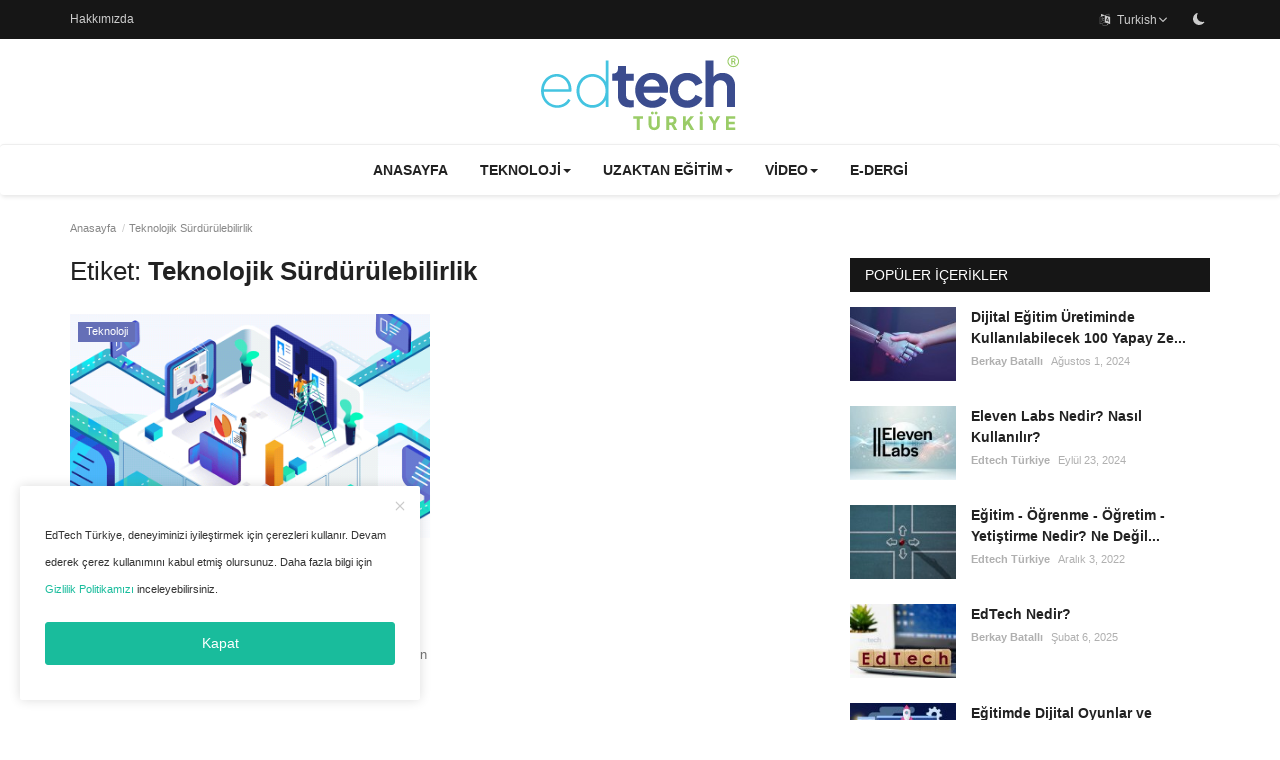

--- FILE ---
content_type: text/html; charset=UTF-8
request_url: https://edtechturkiye.com/tag/teknolojik-surdurulebilirlik
body_size: 10173
content:
<!DOCTYPE html>
<html lang="tr">

<head>
    <meta charset="utf-8">
    <meta http-equiv="X-UA-Compatible" content="IE=edge">
    <meta name="viewport" content="width=device-width, initial-scale=1">
    <title>Teknolojik Sürdürülebilirlik - Edtech Türkiye</title>
    <meta name="description" content="Teknolojik Sürdürülebilirlik - Edtech Türkiye" />
    <meta name="keywords" content="Teknolojik Sürdürülebilirlik, Edtech Türkiye" />
    <meta name="author" content="Edtech Türkiye" />
    <meta name="robots" content="all">
    <meta property="og:locale" content="tr-TR" />
    <meta property="og:site_name" content="Edtech Türkiye" />
    <meta name="X-CSRF-TOKEN" content="a30ffa27e758b6dbfde388c0544172e7">    <meta name="google-adsense-account" content="ca-pub-9606123907504394">

            <meta property="og:image" content="https://edtechturkiye.com/uploads/logo/logo_68147aca301dd3-17871944.svg" />
        <meta property="og:image:width" content="178" />
        <meta property="og:image:height" content="56" />
        <meta property="og:type" content="website" />
        <meta property="og:title" content="Teknolojik Sürdürülebilirlik - Edtech Türkiye" />
        <meta property="og:description" content="Teknolojik Sürdürülebilirlik - Edtech Türkiye" />
        <meta property="og:url" content="https://edtechturkiye.com/tag/teknolojik-surdurulebilirlik" />
        <meta property="fb:app_id" content="" />
        <meta name="twitter:card" content="summary_large_image" />
        <meta name="twitter:site" content="@Edtech Türkiye" />
        <meta name="twitter:title" content="Teknolojik Sürdürülebilirlik - Edtech Türkiye" />
        <meta name="twitter:description" content="Teknolojik Sürdürülebilirlik - Edtech Türkiye" />
            <meta name="mobile-web-app-capable" content="yes">
        <meta name="apple-mobile-web-app-status-bar-style" content="black">
        <meta name="apple-mobile-web-app-title" content="Edtech Türkiye">
        <meta name="msapplication-TileImage" content="https://edtechturkiye.com">
        <meta name="msapplication-TileColor" content="#2F3BA2">
        <link rel="manifest" href="https://edtechturkiye.com/manifest.json">
        <link rel="apple-touch-icon" href="https://edtechturkiye.com">
        <link rel="shortcut icon" type="image/png" href="https://edtechturkiye.com/uploads/logo/favicon_66a0fabd98eb61-97359775.png" />
    <link rel="canonical" href="https://edtechturkiye.com/tag/teknolojik-surdurulebilirlik" />
    <link rel="alternate" href="https://edtechturkiye.com/tag/teknolojik-surdurulebilirlik" hreflang="tr-TR" />
    <style>@font-face {font-family: 'Inter'; font-style: normal; font-weight: 400; font-display: swap; src: url('https://edtechturkiye.com/assets/fonts/inter/inter-400.woff2') format('woff2'), url('https://edtechturkiye.com/assets/fonts/inter/inter-400.woff') format('woff')}  @font-face {font-family: 'Inter'; font-style: normal; font-weight: 600; font-display: swap; src: url('https://edtechturkiye.com/assets/fonts/inter/inter-600.woff2') format('woff2'), url('https://edtechturkiye.com/assets/fonts/inter/inter-600.woff') format('woff')}  @font-face {font-family: 'Inter'; font-style: normal; font-weight: 700; font-display: swap; src: url('https://edtechturkiye.com/assets/fonts/inter/inter-700.woff2') format('woff2'), url('https://edtechturkiye.com/assets/fonts/inter/inter-700.woff') format('woff')}</style>
<link href="https://fonts.googleapis.com/css?family=Nunito:300,400,600,700&display=swap&subset=cyrillic,cyrillic-ext,latin-ext,vietnamese" rel="stylesheet">
<link href="https://fonts.googleapis.com/css?family=Montserrat:300,400,500,600,700&display=swap&subset=cyrillic,cyrillic-ext,latin-ext,vietnamese" rel="stylesheet">
    <link href="https://edtechturkiye.com/assets/themes/classic/css/style-2.4.1.min.css" rel="stylesheet" />
    <link href="https://edtechturkiye.com/assets/themes/classic/css/style-1.css" rel="stylesheet" />
    <!-- Google tag (gtag.js) -->
<script async src="https://www.googletagmanager.com/gtag/js?id=G-SK2XLVB68V"></script>
<script>
  window.dataLayer = window.dataLayer || [];
  function gtag(){dataLayer.push(arguments);}
  gtag('js', new Date());

  gtag('config', 'G-SK2XLVB68V');
</script>    <script async src="https://pagead2.googlesyndication.com/pagead/js/adsbygoogle.js?client=ca-pub-9606123907504394"
     crossorigin="anonymous"></script>    <script type="application/ld+json">{"@context":"https://schema.org","@type":"Organization","name":"Edtech Türkiye","url":"https://edtechturkiye.com","logo":{"@type":"ImageObject","width":600,"height":60,"url":"https://edtechturkiye.com/uploads/logo/logo_68147aca301dd3-17871944.svg"},"contactPoint":[{"@type":"ContactPoint","telephone":"0850 803 7181","contactType":"Customer Support","areaServed":"TR","availableLanguage":["Turkish","English"]}],"sameAs":["https://www.facebook.com/edtechturkiye","https://twitter.com/edtechturkiye","https://www.instagram.com/edtechturkiye/","https://www.youtube.com/channel/UCBsIp1z219A7pSUja8HDHzw","https://tr.pinterest.com/edtechturkiye/_created/","https://www.linkedin.com/company/edtechturkiye"]}</script><script type="application/ld+json">{"@context":"https://schema.org","@type":"WebSite","name":"Edtech Türkiye","url":"https://edtechturkiye.com","inLanguage":"tr-TR","potentialAction":{"@type":"SearchAction","target":"https://edtechturkiye.com/search?q={search_term_string}","query-input":"required name=search_term_string"}}</script>    <style>:root {--vr-theme-color: #19bc9c;--vr-block-color: #161616;}body {font-family: "Nunito", Helvetica, sans-serif  } .font-1,.post-content .post-summary {font-family: "Montserrat", Helvetica, sans-serif}.font-text{font-family: "Inter", sans-serif;}.h1, .h2, .h3, .h4, .h5, .h6, h1, h2, h3, h4, h5, h6 {font-family: "Montserrat", Helvetica, sans-serif}.section-mid-title .title {font-family: "Montserrat", Helvetica, sans-serif}.section .section-content .title {font-family: "Montserrat", Helvetica, sans-serif}.section .section-head .title {font-family: "Nunito", Helvetica, sans-serif}.sidebar-widget .widget-head .title {font-family: "Nunito", Helvetica, sans-serif}.post-content .post-text {font-family: "Inter", sans-serif;} .top-bar, .news-ticker-title,.section .section-head .title, .sidebar-widget .widget-head,.section-mid-title .title, #comments .comment-section > .nav-tabs > .active > a, .reaction-num-votes, .modal-newsletter .btn {background-color: #161616}.post-content .post-summary h2 {font-family: "Inter", sans-serif;}
a:hover, a:focus, a:active, .btn-link:hover, .btn-link:focus, .btn-link:active, .navbar-inverse .navbar-nav > li > a:hover, .navbar-inverse .navbar-nav .dropdown-menu > li:hover > a, .navbar-inverse .navbar-nav .dropdown-menu > li:focus > a, .navbar-inverse .navbar-nav .dropdown-menu > li.active > a, .navbar-inverse .navbar-nav .open .dropdown-menu > li > a:focus, .navbar-inverse .navbar-nav .open .dropdown-menu > li > a:hover, .comment-lists li .btn-comment-reply, .comment-lists li .btn-comment-like, .f-random-list li .title a:hover, .link-forget, .captcha-refresh, .nav-footer li a:hover, .mobile-menu-social li a:hover, .mobile-menu-social li a:focus, .post-files .file button, .icon-newsletter, .btn-load-more:hover, .post-next-prev p span, .list-footer-categories li a:hover, .post-content .post-text a, .page-content a{color: #19bc9c;}  .navbar-toggle, .navbar-inverse .navbar-toggle, .nav-payout-accounts > li.active > a, .nav-payout-accounts > li.active > a:focus, .nav-payout-accounts > li.active > a:hover, .nav-payout-accounts .active > a, .swal-button--danger, .sidebar-widget .tag-list li a:hover, .spinner > div, .search-form button {background-color: #19bc9c !important;}  .navbar-default .navbar-nav > .active > a::after, .navbar-default .navbar-nav > li > a:hover:after, .navbar-inverse .navbar-nav .active a::after, .poll .result .progress .progress-bar {background-color: #19bc9c;}  .btn-custom {background-color: #19bc9c;border-color: #19bc9c;}  ::selection {background: #19bc9c !important;color: #fff;}  ::-moz-selection {background: #19bc9c !important;color: #fff;}  .navbar-inverse .navbar-nav > .active > a, .navbar-inverse .navbar-nav > .active > a:hover, .navbar-inverse .navbar-nav > .active > a:focus, .navbar-inverse .navbar-nav > .open > a, .navbar-inverse .navbar-nav > .open > a:hover, .navbar-inverse .navbar-nav > .open > a:focus {color: #19bc9c !important;background-color: transparent;}  .navbar-inverse .navbar-nav > li > a:focus, .navbar-inverse .navbar-nav > li > a:hover {background-color: transparent;color: #19bc9c;}  .form-input:focus {border-color: #19bc9c;outline: 0 none;}  .post-content .post-tags .tag-list li a:hover, .profile-buttons ul li a:hover {border-color: #19bc9c;background-color: #19bc9c;}  .auth-form-input:focus, .form-textarea:focus, .custom-checkbox:hover + label:before, .leave-reply .form-control:focus, .page-contact .form-control:focus, .comment-error {border-color: #19bc9c;}  .custom-checkbox:checked + label:before {background: #19bc9c;border-color: #19bc9c;}  .comments .comments-title {border-bottom: 2px solid #19bc9c;}  .comment-loader-container .loader, .sub-comment-loader-container .loader {border-top: 5px solid #19bc9c;}  .newsletter .newsletter-button {background-color: #19bc9c;border: 1px solid #19bc9c;}  .post-author-meta a:hover, .post-item-no-image .caption-video-no-image .title a:hover, .comment-meta .comment-liked, .cookies-warning a {color: #19bc9c !important;}  .video-label, .filters .btn:focus:after, .filters .btn:hover:after, .filters .btn:active:after, .filters .active::after {background: #19bc9c;}  .pagination .active a {border: 1px solid #19bc9c !important;background-color: #19bc9c !important;color: #fff !important;}  .pagination li a:hover, .pagination li a:focus, .pagination li a:active, .custom-checkbox input:checked + .checkbox-icon {background-color: #19bc9c;border: 1px solid #19bc9c;}  .search-form, .dropdown-more {border-top: 3px solid #19bc9c;}.mobile-language-options li .selected, .mobile-language-options li a:hover {color: #19bc9c;border: 1px solid #19bc9c;}@media screen and (max-width: 480px) {.reaction-num-votes {right: 0 !important;}}.post-text iframe{max-width: 100% !important}
.bn-ds-1{width: 728px; height: 90px;}.bn-mb-1{width: 300px; height: 250px;}.bn-ds-2{width: 728px; height: 90px;}.bn-mb-2{width: 300px; height: 250px;}.bn-ds-6{width: 728px; height: 90px;}.bn-mb-6{width: 300px; height: 250px;}.bn-ds-7{width: 728px; height: 90px;}.bn-mb-7{width: 300px; height: 250px;}.bn-ds-8{width: 728px; height: 90px;}.bn-mb-8{width: 300px; height: 250px;}.bn-ds-9{width: 728px; height: 90px;}.bn-mb-9{width: 300px; height: 250px;}.bn-ds-10{width: 728px; height: 90px;}.bn-mb-10{width: 300px; height: 250px;}.bn-ds-11{width: 336px; height: 280px;}.bn-mb-11{width: 300px; height: 250px;}.bn-ds-12{width: 336px; height: 280px;}.bn-mb-12{width: 300px; height: 250px;}.bn-ds-13{width: 728px; height: 90px;}.bn-mb-13{width: 300px; height: 250px;}.bn-ds-14{width: 728px; height: 90px;}.bn-mb-14{width: 300px; height: 250px;}.modal-newsletter .image {background-image: url('https://edtechturkiye.com/assets/img/newsletter.webp');}</style>
<script>var VrConfig = {baseURL: 'https://edtechturkiye.com', csrfTokenName: 'csrf_token', authCheck: 0, sysLangId: '2', isRecaptchaEnabled: '1', rtl: false, textOk: "Tamam", textYes: "Evet", textCancel: "İptal", textCorrectAnswer : "Doğru cevap", textWrongAnswer : "Yanlış cevap"};</script>    <style> .logo-banner .right,.logo-banner .left{line-height: 75px; height: 75px;}
.logo-banner .left .logo {   max-width: 200px;}
.post-content .title{font-weight:400;}
.post-item-horizontal .title a{font-weight:500;}
.main-menu .row,.logo-banner .row {
    display: flex;
}

.logo-banner .right{
    display: none;
}


.logo-banner .right, .logo-banner .left {
    margin: auto;
}

ul.nav.navbar-nav {
    margin: auto;
}
.sp-post-update-date{display:none !important}
.post-text a, .post-text a *{
    color: #44c4e1 !important; text-decoration:underline;
}
.video-embed{display:block!important}
 </style> 
<style type="text/css">
*{font-family: "Roboto", Helvetica, sans-serif !important}
ul.nav.navbar-nav.navbar-right{display: none}
.post-text *{font-size: 12pt !important;font-family: 'Segoe UI', sans-serif !important;color: #333333 !important;line-height: 1.5 !important;}
.post-text h2,.post-text h2 *{font-size: 14pt !important;}
.post-text p{margin:10pt 0 10pt 0 !important;text-indent: 0 !important;}
.logo-banner .left .logo {width: 100% !important;height: auto !important;}
.post-next-prev,.about-author{display:none}


.mobile_navbar_one>li.active>a, .mobile_navbar_one>li>a:hover{color:#222!important}
    .mobile_navbar_one>li>a { font-weight: 400; }
</style>
<script async src="https://cse.google.com/cse.js?cx=f4d4a800a0e7c4c6d"></script>

<!-- Google News Subscribe with Google -->
<script async type="application/javascript"
        src="https://news.google.com/swg/js/v1/swg-basic.js"></script>
<script>
  (self.SWG_BASIC = self.SWG_BASIC || []).push( basicSubscriptions => {
    basicSubscriptions.init({
      type: "NewsArticle",
      isPartOfType: ["Product"],
      isPartOfProductId: "CAow4ZG1Cw:openaccess",
      clientOptions: { theme: "light", lang: "tr" },
    });
  });
</script></head>

<body
    class=" ">
    <header id="header">
        <div class="top-bar">
<div class="container">
<div class="col-sm-12">
<div class="row">
<ul class="top-menu top-menu-left">
<li><a href="https://edtechturkiye.com/hakkimizda">Hakkımızda</a></li>
</ul>
<ul class="top-menu top-menu-right">
<li class="dropdown">
<a class="dropdown-toggle" data-toggle="dropdown" href="#" aria-expanded="false">
<i class="icon-language"></i>&nbsp;
Turkish<i class="icon-arrow-down"></i>
</a>
<ul class="dropdown-menu lang-dropdown">
<li><a href="https://edtechturkiye.com/en" class="">English</a></li>
<li><a href="https://edtechturkiye.com" class="selected">Turkish</a></li>
</ul>
</li>
<li class="li-dark-mode-sw">
<form action="https://edtechturkiye.com/switch-dark-mode" method="post">
<input type="hidden" name="csrf_token" value="a30ffa27e758b6dbfde388c0544172e7"><input type="hidden" name="back_url" value="https://edtechturkiye.com/tag/teknolojik-surdurulebilirlik">
<button type="submit" name="theme_mode" value="dark" class="btn-switch-mode">
<svg xmlns="http://www.w3.org/2000/svg" width="16" height="16" fill="currentColor" class="bi bi-moon-fill dark-mode-icon" viewBox="0 0 16 16">
<path d="M6 .278a.768.768 0 0 1 .08.858 7.208 7.208 0 0 0-.878 3.46c0 4.021 3.278 7.277 7.318 7.277.527 0 1.04-.055 1.533-.16a.787.787 0 0 1 .81.316.733.733 0 0 1-.031.893A8.349 8.349 0 0 1 8.344 16C3.734 16 0 12.286 0 7.71 0 4.266 2.114 1.312 5.124.06A.752.752 0 0 1 6 .278z"/>
</svg>
</button>
</form>
</li>
</ul>
</div>
</div>
</div>
</div>
        <div class="logo-banner">
            <div class="container">
                <div class="col-sm-12">
                    <div class="row">
                        <div class="left">
                            <a href="https://edtechturkiye.com">
                                <img src="https://edtechturkiye.com/uploads/logo/logo_68147aca301dd3-17871944.svg" alt="logo" class="logo"
                                    width="178" height="56">
                            </a>
                        </div>
                        <div class="right">
                            <div class="pull-right">
                                                            </div>
                        </div>
                    </div>
                </div>
            </div>
        </div>
        <nav class="navbar navbar-default main-menu megamenu">
<div class="container">
<div class="collapse navbar-collapse">
<div class="row">
<ul class="nav navbar-nav">
<li class=""><a href="https://edtechturkiye.com">Anasayfa</a></li>
<li class="dropdown megamenu-fw mega-li-6 ">
<a href="https://edtechturkiye.com/teknoloji" class="dropdown-toggle disabled" data-toggle="dropdown" role="button" aria-expanded="false">Teknoloji<span class="caret"></span></a>
<ul class="dropdown-menu megamenu-content dropdown-top" role="menu" data-mega-ul="6">
<li>
<div class="col-sm-12">
<div class="row">
<div class="sub-menu-right single-sub-menu">
<div class="row row-menu-right">
<div class="col-sm-3 menu-post-item">
<div class="post-item-image">
<a href="https://edtechturkiye.com/2026-ya-dogru-elevenlabs-ogrenme-ve-gelisimi-donusturecek-ses-teknolojileri">            <img src="https://edtechturkiye.com/assets/img/img_bg_md.png" data-src="https://edtechturkiye.com/uploads/images/2026/01/ai-2026-ya-dogru-elevenlabs-ogrenme-ve-gelisimi-donus-1768500037.png" alt="2026&#039;da ElevenLabs: Öğrenme ve Gelişimi Dönüştürecek Ses Teknolojileri" class="lazyload img-responsive img-post" width="1" height="1"/>
        
</a>
</div>
<h3 class="title">
<a href="https://edtechturkiye.com/2026-ya-dogru-elevenlabs-ogrenme-ve-gelisimi-donusturecek-ses-teknolojileri">2026&#039;da ElevenLabs: Öğrenme ve Gelişimi Dönüş...</a>
</h3>
<p class="post-meta">    <a href="https://edtechturkiye.com/profile/berkaybatalli">Berkay Batallı</a>
    <span>Ocak 16, 2026</span>
</p>
</div>
<div class="col-sm-3 menu-post-item">
<div class="post-item-image">
<a href="https://edtechturkiye.com/videolarda-erisilebilirlik-herkes-icin-ogrenmeyi-gercekten-esitleyen-8-dokunus">            <img src="https://edtechturkiye.com/assets/img/img_bg_md.png" data-src="https://edtechturkiye.com/uploads/images/202601/image_430x256_696613553b41f.jpg" alt="Videolarda Erişilebilirlik: Herkes İçin Öğrenmeyi Gerçekten Eşitleyen 8 Dokunuş" class="lazyload img-responsive img-post" width="1" height="1"/>
        
</a>
</div>
<h3 class="title">
<a href="https://edtechturkiye.com/videolarda-erisilebilirlik-herkes-icin-ogrenmeyi-gercekten-esitleyen-8-dokunus">Videolarda Erişilebilirlik: Herkes İçin Öğren...</a>
</h3>
<p class="post-meta">    <a href="https://edtechturkiye.com/profile/berkaybatalli">Berkay Batallı</a>
    <span>Ocak 15, 2026</span>
</p>
</div>
<div class="col-sm-3 menu-post-item">
<div class="post-item-image">
<a href="https://edtechturkiye.com/egitimde-yapay-zeka-insan-faktorunu-guclendiren-asistan">            <img src="https://edtechturkiye.com/assets/img/img_bg_md.png" data-src="https://edtechturkiye.com/uploads/images/202510/image_430x256_69036f6547183.jpg" alt="Eğitimde Yapay Zekâ: İnsan Faktörünü Güçlendiren Görünmez Asistan" class="lazyload img-responsive img-post" width="1" height="1"/>
        
</a>
</div>
<h3 class="title">
<a href="https://edtechturkiye.com/egitimde-yapay-zeka-insan-faktorunu-guclendiren-asistan">Eğitimde Yapay Zekâ: İnsan Faktörünü Güçlendi...</a>
</h3>
<p class="post-meta">    <a href="https://edtechturkiye.com/profile/edtechturkiye">Edtech Türkiye</a>
    <span>Aralık 30, 2025</span>
</p>
</div>
<div class="col-sm-3 menu-post-item">
<div class="post-item-image">
<a href="https://edtechturkiye.com/yz-ile-buyume-lovable-in-1-yilda-200m-arr-basarisi">            <img src="https://edtechturkiye.com/assets/img/img_bg_md.png" data-src="https://edtechturkiye.com/uploads/images/2025/12/ai-yz-ile-buyume-lovable-in-1-yilda-200m-arr-basarisi-1766767007.png" alt="YZ ile Büyüme: Lovable&#039;ın 1 Yılda 200M$ ARR Başarısı" class="lazyload img-responsive img-post" width="1" height="1"/>
        
</a>
</div>
<h3 class="title">
<a href="https://edtechturkiye.com/yz-ile-buyume-lovable-in-1-yilda-200m-arr-basarisi">YZ ile Büyüme: Lovable&#039;ın 1 Yılda 200M$ ARR B...</a>
</h3>
<p class="post-meta">    <a href="https://edtechturkiye.com/profile/berkaybatalli">Berkay Batallı</a>
    <span>Aralık 26, 2025</span>
</p>
</div>
<div class="col-sm-3 menu-post-item">
<div class="post-item-image">
<a href="https://edtechturkiye.com/yapay-zeka-egitimi-donusturuyor-gelecegin-ogrenimi">            <img src="https://edtechturkiye.com/assets/img/img_bg_md.png" data-src="https://edtechturkiye.com/uploads/images/2025/12/ai-yapay-zeka-egitimi-donusturuyor-gelecegin-ogrenimi-1766407769.png" alt="Yapay Zeka Eğitimi Dönüştürüyor!  Geleceğin Öğrenimi" class="lazyload img-responsive img-post" width="1" height="1"/>
        
</a>
</div>
<h3 class="title">
<a href="https://edtechturkiye.com/yapay-zeka-egitimi-donusturuyor-gelecegin-ogrenimi">Yapay Zeka Eğitimi Dönüştürüyor!  Geleceğin Ö...</a>
</h3>
<p class="post-meta">    <a href="https://edtechturkiye.com/profile/berkaybatalli">Berkay Batallı</a>
    <span>Aralık 22, 2025</span>
</p>
</div>
</div>
</div>
</div>
</div>
</li>
</ul>
</li>
<li class="dropdown megamenu-fw mega-li-1 ">
<a href="https://edtechturkiye.com/uzaktan-eğitim" class="dropdown-toggle disabled" data-toggle="dropdown" role="button" aria-expanded="false">Uzaktan Eğitim<span class="caret"></span></a>
<ul class="dropdown-menu megamenu-content dropdown-top" role="menu" data-mega-ul="1">
<li>
<div class="col-sm-12">
<div class="row">
<div class="sub-menu-right single-sub-menu">
<div class="row row-menu-right">
<div class="col-sm-3 menu-post-item">
<div class="post-item-image">
<a href="https://edtechturkiye.com/uyumluluk-egitimleri-neden-onemli-kapsamli-rehber">            <img src="https://edtechturkiye.com/assets/img/img_bg_md.png" data-src="https://edtechturkiye.com/uploads/images/2025/12/ai-uyumluluk-egitimleri-neden-onemli-kapsamli-rehber-1766386443.png" alt="Uyumluluk Eğitimleri: Neden Önemli? | Kapsamlı Rehber" class="lazyload img-responsive img-post" width="1" height="1"/>
        
</a>
</div>
<h3 class="title">
<a href="https://edtechturkiye.com/uyumluluk-egitimleri-neden-onemli-kapsamli-rehber">Uyumluluk Eğitimleri: Neden Önemli? | Kapsaml...</a>
</h3>
<p class="post-meta">    <a href="https://edtechturkiye.com/profile/berkaybatalli">Berkay Batallı</a>
    <span>Ocak 12, 2026</span>
</p>
</div>
<div class="col-sm-3 menu-post-item">
<div class="post-item-image">
<a href="https://edtechturkiye.com/is-dunyasinda-e-ogrenme-neden-onemli">            <img src="https://edtechturkiye.com/assets/img/img_bg_md.png" data-src="https://edtechturkiye.com/uploads/images/202509/image_430x256_68c29220a720a.jpg" alt="İş Dünyasında e-Öğrenme" class="lazyload img-responsive img-post" width="1" height="1"/>
        
</a>
</div>
<h3 class="title">
<a href="https://edtechturkiye.com/is-dunyasinda-e-ogrenme-neden-onemli">İş Dünyasında e-Öğrenme</a>
</h3>
<p class="post-meta">    <a href="https://edtechturkiye.com/profile/berkaybatalli">Berkay Batallı</a>
    <span>Eylül 11, 2025</span>
</p>
</div>
<div class="col-sm-3 menu-post-item">
<div class="post-item-image">
<a href="https://edtechturkiye.com/kapsayici-dijital-egitim-icin-pratik-yaklasimlar">            <img src="https://edtechturkiye.com/assets/img/img_bg_md.png" alt="bg" class="img-responsive img-bg" width="1" height="1"/>
            <div class="img-container">
                <img src="https://edtechturkiye.com/assets/img/img_bg_md.png" data-src="https://edtechturkiye.com/uploads/images/202312/img_65800bf79b9266-48385824-92062782.gif" alt="Kapsayıcı Dijital Eğitim İçin Pratik Yaklaşımlar" class="lazyload img-cover" width="1" height="1"/>
            </div>
        
</a>
</div>
<h3 class="title">
<a href="https://edtechturkiye.com/kapsayici-dijital-egitim-icin-pratik-yaklasimlar">Kapsayıcı Dijital Eğitim İçin Pratik Yaklaşımlar</a>
</h3>
<p class="post-meta">    <a href="https://edtechturkiye.com/profile/berkaybatalli">Berkay Batallı</a>
    <span>Ağustos 21, 2025</span>
</p>
</div>
<div class="col-sm-3 menu-post-item">
<div class="post-item-image">
<a href="https://edtechturkiye.com/mikro-ogrenme-ile-dikkati-yakala">            <img src="https://edtechturkiye.com/assets/img/img_bg_md.png" data-src="https://edtechturkiye.com/uploads/images/202507/image_430x256_688149454ada3.jpg" alt="Mikro Öğrenme: Modern Zihnin Dikkatini Yakalamanın Anahtarı" class="lazyload img-responsive img-post" width="1" height="1"/>
        
</a>
</div>
<h3 class="title">
<a href="https://edtechturkiye.com/mikro-ogrenme-ile-dikkati-yakala">Mikro Öğrenme: Modern Zihnin Dikkatini Yakala...</a>
</h3>
<p class="post-meta">    <a href="https://edtechturkiye.com/profile/berkaybatalli">Berkay Batallı</a>
    <span>Ağustos 7, 2025</span>
</p>
</div>
<div class="col-sm-3 menu-post-item">
<div class="post-item-image">
<a href="https://edtechturkiye.com/e-oegrenmede-oyunlastirma-uygulama-alanlari-ve-ipuclari">            <img src="https://edtechturkiye.com/assets/img/img_bg_md.png" data-src="https://edtechturkiye.com/uploads/images/202412/image_430x256_676d2b2606c7a.jpg" alt="E-öğrenmede Oyunlaştırma: Uygulama Alanları ve İpuçları" class="lazyload img-responsive img-post" width="1" height="1"/>
        
</a>
</div>
<h3 class="title">
<a href="https://edtechturkiye.com/e-oegrenmede-oyunlastirma-uygulama-alanlari-ve-ipuclari">E-öğrenmede Oyunlaştırma: Uygulama Alanları v...</a>
</h3>
<p class="post-meta">    <a href="https://edtechturkiye.com/profile/edtechturkiye">Edtech Türkiye</a>
    <span>Temmuz 8, 2025</span>
</p>
</div>
</div>
</div>
</div>
</div>
</li>
</ul>
</li>
<li class="dropdown megamenu-fw mega-li-38 ">
<a href="https://edtechturkiye.com/video" class="dropdown-toggle disabled" data-toggle="dropdown" role="button" aria-expanded="false">Video<span class="caret"></span></a>
<ul class="dropdown-menu megamenu-content dropdown-top" role="menu" data-mega-ul="38">
<li>
<div class="col-sm-12">
<div class="row">
<div class="sub-menu-right single-sub-menu">
<div class="row row-menu-right">
<div class="col-sm-3 menu-post-item">
<div class="post-item-image">
<a href="https://edtechturkiye.com/bir-yolculugun-uc-kosesi-uretmek-paylasmak-olcmek">        <span class="media-icon"><svg xmlns="http://www.w3.org/2000/svg" width="50" height="50" viewBox="0 0 160 160" fill="#ffffff"><path d="M80,10c39,0,70,31,70,70s-31,70-70,70s-70-31-70-70S41,10,80,10z M80,0C36,0,0,36,0,80s36,80,80,80s80-36,80-80S124,0,80,0L80,0z"/><path d="M60,40v80l60-40L60,40z"/></svg></span>
                <img src="https://edtechturkiye.com/assets/img/img_bg_md.png" data-src="https://edtechturkiye.com/uploads/images/202512/image_430x256_69551f72c6903.jpg" alt="2025 Yılında Bir Yolculuğun Üç Köşesi: Üretmek, Paylaşmak, Ölçmek" class="lazyload img-responsive img-post" width="1" height="1"/>
        
</a>
</div>
<h3 class="title">
<a href="https://edtechturkiye.com/bir-yolculugun-uc-kosesi-uretmek-paylasmak-olcmek">2025 Yılında Bir Yolculuğun Üç Köşesi: Üretme...</a>
</h3>
<p class="post-meta">    <a href="https://edtechturkiye.com/profile/edtechturkiye">Edtech Türkiye</a>
    <span>Aralık 31, 2025</span>
</p>
</div>
<div class="col-sm-3 menu-post-item">
<div class="post-item-image">
<a href="https://edtechturkiye.com/rubi-ile-gelecek-yapay-zeka-podcast">        <span class="media-icon"><svg xmlns="http://www.w3.org/2000/svg" width="50" height="50" viewBox="0 0 160 160" fill="#ffffff"><path d="M80,10c39,0,70,31,70,70s-31,70-70,70s-70-31-70-70S41,10,80,10z M80,0C36,0,0,36,0,80s36,80,80,80s80-36,80-80S124,0,80,0L80,0z"/><path d="M60,40v80l60-40L60,40z"/></svg></span>
                <img src="https://edtechturkiye.com/assets/img/img_bg_md.png" alt="bg" class="img-responsive img-bg" width="1" height="1"/>
            <div class="img-container">
                <img src="https://edtechturkiye.com/assets/img/img_bg_md.png" data-src="https://img.youtube.com/vi/ak-QO3PqirU/maxresdefault.jpg" alt="Rubi ile Gelecek: Yapay Zekâyı Bizzat Kendisiyle Konuştuk | 2025’ten 2026’ya Bakış" class="lazyload img-cover" width="1" height="1"/>
            </div>
        
</a>
</div>
<h3 class="title">
<a href="https://edtechturkiye.com/rubi-ile-gelecek-yapay-zeka-podcast">Rubi ile Gelecek: Yapay Zekâyı Bizzat Kendisi...</a>
</h3>
<p class="post-meta">    <a href="https://edtechturkiye.com/profile/edtechturkiye">Edtech Türkiye</a>
    <span>Aralık 25, 2025</span>
</p>
</div>
<div class="col-sm-3 menu-post-item">
<div class="post-item-image">
<a href="https://edtechturkiye.com/vibe-coding-yapay-zek-ile-kodlamayi-demokrasilestiren-yeni-gelistirme-kulturu">        <span class="media-icon"><svg xmlns="http://www.w3.org/2000/svg" width="50" height="50" viewBox="0 0 160 160" fill="#ffffff"><path d="M80,10c39,0,70,31,70,70s-31,70-70,70s-70-31-70-70S41,10,80,10z M80,0C36,0,0,36,0,80s36,80,80,80s80-36,80-80S124,0,80,0L80,0z"/><path d="M60,40v80l60-40L60,40z"/></svg></span>
                <img src="https://edtechturkiye.com/assets/img/img_bg_md.png" alt="bg" class="img-responsive img-bg" width="1" height="1"/>
            <div class="img-container">
                <img src="https://edtechturkiye.com/assets/img/img_bg_md.png" data-src="https://img.youtube.com/vi/FwoWHugMGzM/maxresdefault.jpg" alt="Vibe Coding: Yapay Zekâ ile Kodlamayı Demokrasi̇leşti̇ren Yeni Geliştirme Kültürü" class="lazyload img-cover" width="1" height="1"/>
            </div>
        
</a>
</div>
<h3 class="title">
<a href="https://edtechturkiye.com/vibe-coding-yapay-zek-ile-kodlamayi-demokrasilestiren-yeni-gelistirme-kulturu">Vibe Coding: Yapay Zekâ ile Kodlamayı Demokra...</a>
</h3>
<p class="post-meta">    <a href="https://edtechturkiye.com/profile/edtechturkiye">Edtech Türkiye</a>
    <span>Aralık 9, 2025</span>
</p>
</div>
<div class="col-sm-3 menu-post-item">
<div class="post-item-image">
<a href="https://edtechturkiye.com/haftalik-edtech-gundemi-claude4-googleio-calisan-bagliligi">        <span class="media-icon"><svg xmlns="http://www.w3.org/2000/svg" width="50" height="50" viewBox="0 0 160 160" fill="#ffffff"><path d="M80,10c39,0,70,31,70,70s-31,70-70,70s-70-31-70-70S41,10,80,10z M80,0C36,0,0,36,0,80s36,80,80,80s80-36,80-80S124,0,80,0L80,0z"/><path d="M60,40v80l60-40L60,40z"/></svg></span>
                <img src="https://edtechturkiye.com/assets/img/img_bg_md.png" alt="bg" class="img-responsive img-bg" width="1" height="1"/>
            <div class="img-container">
                <img src="https://edtechturkiye.com/assets/img/img_bg_md.png" data-src="https://img.youtube.com/vi/dQlGbn0tZBM/maxresdefault.jpg" alt="EdTech Türkiye&#039;de Bu Hafta | Claude 4, Google I/O 2025 ve Çalışan Bağlılığına Yeni Bakış" class="lazyload img-cover" width="1" height="1"/>
            </div>
        
</a>
</div>
<h3 class="title">
<a href="https://edtechturkiye.com/haftalik-edtech-gundemi-claude4-googleio-calisan-bagliligi">EdTech Türkiye&#039;de Bu Hafta | Claude 4, Google...</a>
</h3>
<p class="post-meta">    <a href="https://edtechturkiye.com/profile/edtechturkiye">Edtech Türkiye</a>
    <span>Mayıs 23, 2025</span>
</p>
</div>
<div class="col-sm-3 menu-post-item">
<div class="post-item-image">
<a href="https://edtechturkiye.com/cinema8-interaktif-video-teknolojileri-roportaj">        <span class="media-icon"><svg xmlns="http://www.w3.org/2000/svg" width="50" height="50" viewBox="0 0 160 160" fill="#ffffff"><path d="M80,10c39,0,70,31,70,70s-31,70-70,70s-70-31-70-70S41,10,80,10z M80,0C36,0,0,36,0,80s36,80,80,80s80-36,80-80S124,0,80,0L80,0z"/><path d="M60,40v80l60-40L60,40z"/></svg></span>
                <img src="https://edtechturkiye.com/assets/img/img_bg_md.png" data-src="https://edtechturkiye.com/uploads/images/202503/image_430x256_67d439a0cdf56.jpg" alt="Edtech Türkiye Röportaj Serisi Bölüm: 4 Cinema 8 ile İnteraktif Video Teknolojilerinin Geleceğini Konuştuk" class="lazyload img-responsive img-post" width="1" height="1"/>
        
</a>
</div>
<h3 class="title">
<a href="https://edtechturkiye.com/cinema8-interaktif-video-teknolojileri-roportaj">Edtech Türkiye Röportaj Serisi Bölüm: 4 Cinem...</a>
</h3>
<p class="post-meta">    <a href="https://edtechturkiye.com/profile/edtechturkiye">Edtech Türkiye</a>
    <span>Mart 14, 2025</span>
</p>
</div>
</div>
</div>
</div>
</div>
</li>
</ul>
</li>
<li class=""><a href="https://edtechturkiye.com/e-dergi/">E-Dergi</a></li>
</ul>
<ul class="nav navbar-nav navbar-right">
<li class="li-search">
<a class="search-icon"><i class="icon-search"></i></a>
<div class="search-form">
<form action="https://edtechturkiye.com/search" method="get" id="search_validate">
<input type="text" name="q" maxlength="300" pattern=".*\S+.*" class="form-control form-input" placeholder="Arama..."  required>
<button class="btn btn-default"><i class="icon-search"></i></button>
</form>
</div>
</li>
</ul>
</div>
</div>
</div>
</nav>        <div class="mobile-nav-container">
            <div class="nav-mobile-header">
                <div class="container-fluid">
                    <div class="row">
                        <div class="nav-mobile-header-container">
                            <div class="menu-icon">
                                <a href="javascript:void(0)" class="btn-open-mobile-nav"><i class="icon-menu"></i></a>
                            </div>
                            <div class="mobile-logo">
                                <a href="https://edtechturkiye.com">
                                    <img src="https://edtechturkiye.com/uploads/logo/logo_68147aca301dd3-17871944.svg" alt="logo"
                                        class="logo" width="178"
                                        height="56">
                                </a>
                            </div>
                            <div class="mobile-search">
                                <a class="search-icon"><i class="icon-search"></i></a>
                            </div>
                        </div>
                    </div>
                </div>
            </div>
        </div>
    </header>
    <div id="overlay_bg" class="overlay-bg"></div>
    <div class="mobile-nav-search">
        <div class="search-form">
            <form action="https://edtechturkiye.com/search" method="get">
                <input type="text" name="q" maxlength="300" pattern=".*\S+.*" class="form-control form-input"
                    placeholder="Arama..." required>
                <button class="btn btn-default"><i class="icon-search"></i></button>
            </form>
        </div>
    </div>
    <div id="navMobile" class="nav-mobile">
<div class="nav-mobile-inner">
<div class="row">
<div class="col-sm-12 mobile-nav-buttons">
</div>
</div>
<div class="row">
<div class="col-sm-12">
<ul class="nav navbar-nav">
<li class="nav-item"><a href="https://edtechturkiye.com" class="nav-link">Anasayfa</a></li>
<li class="nav-item"><a href="https://edtechturkiye.com/teknoloji" class="nav-link">Teknoloji</a></li>
<li class="nav-item"><a href="https://edtechturkiye.com/uzaktan-eğitim" class="nav-link">Uzaktan Eğitim</a></li>
<li class="nav-item"><a href="https://edtechturkiye.com/video" class="nav-link">Video</a></li>
<li class="nav-item"><a href="https://edtechturkiye.com/e-dergi/" class="nav-link">E-Dergi</a></li>
<li class="nav-item"><a href="https://edtechturkiye.com/hakkimizda" class="nav-link">Hakkımızda</a></li>
<li class="nav-item border-0">
<a href="#" class="nav-link">Dil Tercihi</a>
<ul class="mobile-language-options">
<li><a href="https://edtechturkiye.com/en" class=" ">English</a></li>
<li><a href="https://edtechturkiye.com" class="selected ">Turkish</a></li>
</ul>
</li>
<li class="nav-item">
<form action="https://edtechturkiye.com/switch-dark-mode" method="post">
<input type="hidden" name="csrf_token" value="a30ffa27e758b6dbfde388c0544172e7"><input type="hidden" name="back_url" value="https://edtechturkiye.com/tag/teknolojik-surdurulebilirlik">
<button type="submit" name="theme_mode" value="dark" class="btn-switch-mode-mobile">
<svg xmlns="http://www.w3.org/2000/svg" width="20" height="20" fill="currentColor" class="dark-mode-icon" viewBox="0 0 16 16">
<path d="M6 .278a.768.768 0 0 1 .08.858 7.208 7.208 0 0 0-.878 3.46c0 4.021 3.278 7.277 7.318 7.277.527 0 1.04-.055 1.533-.16a.787.787 0 0 1 .81.316.733.733 0 0 1-.031.893A8.349 8.349 0 0 1 8.344 16C3.734 16 0 12.286 0 7.71 0 4.266 2.114 1.312 5.124.06A.752.752 0 0 1 6 .278z"/>
</svg>
</button>
</form>
</li>
</ul>
</div>
</div>
</div>
</div>    <ul class="mobile_navbar_one">
            <li class="">
            <a href="https://edtechturkiye.com">Anasayfa</a>
        </li>
    <li class="dropdown megamenu-fw mega-li-6 ">
<a href="https://edtechturkiye.com/teknoloji" class="dropdown-toggle disabled" data-toggle="dropdown" role="button" aria-expanded="false">Teknoloji<span class="caret"></span></a>
<ul class="dropdown-menu megamenu-content dropdown-top" role="menu" data-mega-ul="6">
<li>
<div class="col-sm-12">
<div class="row">
<div class="sub-menu-right single-sub-menu">
<div class="row row-menu-right">
<div class="col-sm-3 menu-post-item">
<div class="post-item-image">
<a href="https://edtechturkiye.com/2026-ya-dogru-elevenlabs-ogrenme-ve-gelisimi-donusturecek-ses-teknolojileri">            <img src="https://edtechturkiye.com/assets/img/img_bg_md.png" data-src="https://edtechturkiye.com/uploads/images/2026/01/ai-2026-ya-dogru-elevenlabs-ogrenme-ve-gelisimi-donus-1768500037.png" alt="2026&#039;da ElevenLabs: Öğrenme ve Gelişimi Dönüştürecek Ses Teknolojileri" class="lazyload img-responsive img-post" width="1" height="1"/>
        
</a>
</div>
<h3 class="title">
<a href="https://edtechturkiye.com/2026-ya-dogru-elevenlabs-ogrenme-ve-gelisimi-donusturecek-ses-teknolojileri">2026&#039;da ElevenLabs: Öğrenme ve Gelişimi Dönüş...</a>
</h3>
<p class="post-meta">    <a href="https://edtechturkiye.com/profile/berkaybatalli">Berkay Batallı</a>
    <span>Ocak 16, 2026</span>
</p>
</div>
<div class="col-sm-3 menu-post-item">
<div class="post-item-image">
<a href="https://edtechturkiye.com/videolarda-erisilebilirlik-herkes-icin-ogrenmeyi-gercekten-esitleyen-8-dokunus">            <img src="https://edtechturkiye.com/assets/img/img_bg_md.png" data-src="https://edtechturkiye.com/uploads/images/202601/image_430x256_696613553b41f.jpg" alt="Videolarda Erişilebilirlik: Herkes İçin Öğrenmeyi Gerçekten Eşitleyen 8 Dokunuş" class="lazyload img-responsive img-post" width="1" height="1"/>
        
</a>
</div>
<h3 class="title">
<a href="https://edtechturkiye.com/videolarda-erisilebilirlik-herkes-icin-ogrenmeyi-gercekten-esitleyen-8-dokunus">Videolarda Erişilebilirlik: Herkes İçin Öğren...</a>
</h3>
<p class="post-meta">    <a href="https://edtechturkiye.com/profile/berkaybatalli">Berkay Batallı</a>
    <span>Ocak 15, 2026</span>
</p>
</div>
<div class="col-sm-3 menu-post-item">
<div class="post-item-image">
<a href="https://edtechturkiye.com/egitimde-yapay-zeka-insan-faktorunu-guclendiren-asistan">            <img src="https://edtechturkiye.com/assets/img/img_bg_md.png" data-src="https://edtechturkiye.com/uploads/images/202510/image_430x256_69036f6547183.jpg" alt="Eğitimde Yapay Zekâ: İnsan Faktörünü Güçlendiren Görünmez Asistan" class="lazyload img-responsive img-post" width="1" height="1"/>
        
</a>
</div>
<h3 class="title">
<a href="https://edtechturkiye.com/egitimde-yapay-zeka-insan-faktorunu-guclendiren-asistan">Eğitimde Yapay Zekâ: İnsan Faktörünü Güçlendi...</a>
</h3>
<p class="post-meta">    <a href="https://edtechturkiye.com/profile/edtechturkiye">Edtech Türkiye</a>
    <span>Aralık 30, 2025</span>
</p>
</div>
<div class="col-sm-3 menu-post-item">
<div class="post-item-image">
<a href="https://edtechturkiye.com/yz-ile-buyume-lovable-in-1-yilda-200m-arr-basarisi">            <img src="https://edtechturkiye.com/assets/img/img_bg_md.png" data-src="https://edtechturkiye.com/uploads/images/2025/12/ai-yz-ile-buyume-lovable-in-1-yilda-200m-arr-basarisi-1766767007.png" alt="YZ ile Büyüme: Lovable&#039;ın 1 Yılda 200M$ ARR Başarısı" class="lazyload img-responsive img-post" width="1" height="1"/>
        
</a>
</div>
<h3 class="title">
<a href="https://edtechturkiye.com/yz-ile-buyume-lovable-in-1-yilda-200m-arr-basarisi">YZ ile Büyüme: Lovable&#039;ın 1 Yılda 200M$ ARR B...</a>
</h3>
<p class="post-meta">    <a href="https://edtechturkiye.com/profile/berkaybatalli">Berkay Batallı</a>
    <span>Aralık 26, 2025</span>
</p>
</div>
<div class="col-sm-3 menu-post-item">
<div class="post-item-image">
<a href="https://edtechturkiye.com/yapay-zeka-egitimi-donusturuyor-gelecegin-ogrenimi">            <img src="https://edtechturkiye.com/assets/img/img_bg_md.png" data-src="https://edtechturkiye.com/uploads/images/2025/12/ai-yapay-zeka-egitimi-donusturuyor-gelecegin-ogrenimi-1766407769.png" alt="Yapay Zeka Eğitimi Dönüştürüyor!  Geleceğin Öğrenimi" class="lazyload img-responsive img-post" width="1" height="1"/>
        
</a>
</div>
<h3 class="title">
<a href="https://edtechturkiye.com/yapay-zeka-egitimi-donusturuyor-gelecegin-ogrenimi">Yapay Zeka Eğitimi Dönüştürüyor!  Geleceğin Ö...</a>
</h3>
<p class="post-meta">    <a href="https://edtechturkiye.com/profile/berkaybatalli">Berkay Batallı</a>
    <span>Aralık 22, 2025</span>
</p>
</div>
</div>
</div>
</div>
</div>
</li>
</ul>
</li>
<li class="dropdown megamenu-fw mega-li-1 ">
<a href="https://edtechturkiye.com/uzaktan-eğitim" class="dropdown-toggle disabled" data-toggle="dropdown" role="button" aria-expanded="false">Uzaktan Eğitim<span class="caret"></span></a>
<ul class="dropdown-menu megamenu-content dropdown-top" role="menu" data-mega-ul="1">
<li>
<div class="col-sm-12">
<div class="row">
<div class="sub-menu-right single-sub-menu">
<div class="row row-menu-right">
<div class="col-sm-3 menu-post-item">
<div class="post-item-image">
<a href="https://edtechturkiye.com/uyumluluk-egitimleri-neden-onemli-kapsamli-rehber">            <img src="https://edtechturkiye.com/assets/img/img_bg_md.png" data-src="https://edtechturkiye.com/uploads/images/2025/12/ai-uyumluluk-egitimleri-neden-onemli-kapsamli-rehber-1766386443.png" alt="Uyumluluk Eğitimleri: Neden Önemli? | Kapsamlı Rehber" class="lazyload img-responsive img-post" width="1" height="1"/>
        
</a>
</div>
<h3 class="title">
<a href="https://edtechturkiye.com/uyumluluk-egitimleri-neden-onemli-kapsamli-rehber">Uyumluluk Eğitimleri: Neden Önemli? | Kapsaml...</a>
</h3>
<p class="post-meta">    <a href="https://edtechturkiye.com/profile/berkaybatalli">Berkay Batallı</a>
    <span>Ocak 12, 2026</span>
</p>
</div>
<div class="col-sm-3 menu-post-item">
<div class="post-item-image">
<a href="https://edtechturkiye.com/is-dunyasinda-e-ogrenme-neden-onemli">            <img src="https://edtechturkiye.com/assets/img/img_bg_md.png" data-src="https://edtechturkiye.com/uploads/images/202509/image_430x256_68c29220a720a.jpg" alt="İş Dünyasında e-Öğrenme" class="lazyload img-responsive img-post" width="1" height="1"/>
        
</a>
</div>
<h3 class="title">
<a href="https://edtechturkiye.com/is-dunyasinda-e-ogrenme-neden-onemli">İş Dünyasında e-Öğrenme</a>
</h3>
<p class="post-meta">    <a href="https://edtechturkiye.com/profile/berkaybatalli">Berkay Batallı</a>
    <span>Eylül 11, 2025</span>
</p>
</div>
<div class="col-sm-3 menu-post-item">
<div class="post-item-image">
<a href="https://edtechturkiye.com/kapsayici-dijital-egitim-icin-pratik-yaklasimlar">            <img src="https://edtechturkiye.com/assets/img/img_bg_md.png" alt="bg" class="img-responsive img-bg" width="1" height="1"/>
            <div class="img-container">
                <img src="https://edtechturkiye.com/assets/img/img_bg_md.png" data-src="https://edtechturkiye.com/uploads/images/202312/img_65800bf79b9266-48385824-92062782.gif" alt="Kapsayıcı Dijital Eğitim İçin Pratik Yaklaşımlar" class="lazyload img-cover" width="1" height="1"/>
            </div>
        
</a>
</div>
<h3 class="title">
<a href="https://edtechturkiye.com/kapsayici-dijital-egitim-icin-pratik-yaklasimlar">Kapsayıcı Dijital Eğitim İçin Pratik Yaklaşımlar</a>
</h3>
<p class="post-meta">    <a href="https://edtechturkiye.com/profile/berkaybatalli">Berkay Batallı</a>
    <span>Ağustos 21, 2025</span>
</p>
</div>
<div class="col-sm-3 menu-post-item">
<div class="post-item-image">
<a href="https://edtechturkiye.com/mikro-ogrenme-ile-dikkati-yakala">            <img src="https://edtechturkiye.com/assets/img/img_bg_md.png" data-src="https://edtechturkiye.com/uploads/images/202507/image_430x256_688149454ada3.jpg" alt="Mikro Öğrenme: Modern Zihnin Dikkatini Yakalamanın Anahtarı" class="lazyload img-responsive img-post" width="1" height="1"/>
        
</a>
</div>
<h3 class="title">
<a href="https://edtechturkiye.com/mikro-ogrenme-ile-dikkati-yakala">Mikro Öğrenme: Modern Zihnin Dikkatini Yakala...</a>
</h3>
<p class="post-meta">    <a href="https://edtechturkiye.com/profile/berkaybatalli">Berkay Batallı</a>
    <span>Ağustos 7, 2025</span>
</p>
</div>
<div class="col-sm-3 menu-post-item">
<div class="post-item-image">
<a href="https://edtechturkiye.com/e-oegrenmede-oyunlastirma-uygulama-alanlari-ve-ipuclari">            <img src="https://edtechturkiye.com/assets/img/img_bg_md.png" data-src="https://edtechturkiye.com/uploads/images/202412/image_430x256_676d2b2606c7a.jpg" alt="E-öğrenmede Oyunlaştırma: Uygulama Alanları ve İpuçları" class="lazyload img-responsive img-post" width="1" height="1"/>
        
</a>
</div>
<h3 class="title">
<a href="https://edtechturkiye.com/e-oegrenmede-oyunlastirma-uygulama-alanlari-ve-ipuclari">E-öğrenmede Oyunlaştırma: Uygulama Alanları v...</a>
</h3>
<p class="post-meta">    <a href="https://edtechturkiye.com/profile/edtechturkiye">Edtech Türkiye</a>
    <span>Temmuz 8, 2025</span>
</p>
</div>
</div>
</div>
</div>
</div>
</li>
</ul>
</li>
<li class="dropdown megamenu-fw mega-li-38 ">
<a href="https://edtechturkiye.com/video" class="dropdown-toggle disabled" data-toggle="dropdown" role="button" aria-expanded="false">Video<span class="caret"></span></a>
<ul class="dropdown-menu megamenu-content dropdown-top" role="menu" data-mega-ul="38">
<li>
<div class="col-sm-12">
<div class="row">
<div class="sub-menu-right single-sub-menu">
<div class="row row-menu-right">
<div class="col-sm-3 menu-post-item">
<div class="post-item-image">
<a href="https://edtechturkiye.com/bir-yolculugun-uc-kosesi-uretmek-paylasmak-olcmek">        <span class="media-icon"><svg xmlns="http://www.w3.org/2000/svg" width="50" height="50" viewBox="0 0 160 160" fill="#ffffff"><path d="M80,10c39,0,70,31,70,70s-31,70-70,70s-70-31-70-70S41,10,80,10z M80,0C36,0,0,36,0,80s36,80,80,80s80-36,80-80S124,0,80,0L80,0z"/><path d="M60,40v80l60-40L60,40z"/></svg></span>
                <img src="https://edtechturkiye.com/assets/img/img_bg_md.png" data-src="https://edtechturkiye.com/uploads/images/202512/image_430x256_69551f72c6903.jpg" alt="2025 Yılında Bir Yolculuğun Üç Köşesi: Üretmek, Paylaşmak, Ölçmek" class="lazyload img-responsive img-post" width="1" height="1"/>
        
</a>
</div>
<h3 class="title">
<a href="https://edtechturkiye.com/bir-yolculugun-uc-kosesi-uretmek-paylasmak-olcmek">2025 Yılında Bir Yolculuğun Üç Köşesi: Üretme...</a>
</h3>
<p class="post-meta">    <a href="https://edtechturkiye.com/profile/edtechturkiye">Edtech Türkiye</a>
    <span>Aralık 31, 2025</span>
</p>
</div>
<div class="col-sm-3 menu-post-item">
<div class="post-item-image">
<a href="https://edtechturkiye.com/rubi-ile-gelecek-yapay-zeka-podcast">        <span class="media-icon"><svg xmlns="http://www.w3.org/2000/svg" width="50" height="50" viewBox="0 0 160 160" fill="#ffffff"><path d="M80,10c39,0,70,31,70,70s-31,70-70,70s-70-31-70-70S41,10,80,10z M80,0C36,0,0,36,0,80s36,80,80,80s80-36,80-80S124,0,80,0L80,0z"/><path d="M60,40v80l60-40L60,40z"/></svg></span>
                <img src="https://edtechturkiye.com/assets/img/img_bg_md.png" alt="bg" class="img-responsive img-bg" width="1" height="1"/>
            <div class="img-container">
                <img src="https://edtechturkiye.com/assets/img/img_bg_md.png" data-src="https://img.youtube.com/vi/ak-QO3PqirU/maxresdefault.jpg" alt="Rubi ile Gelecek: Yapay Zekâyı Bizzat Kendisiyle Konuştuk | 2025’ten 2026’ya Bakış" class="lazyload img-cover" width="1" height="1"/>
            </div>
        
</a>
</div>
<h3 class="title">
<a href="https://edtechturkiye.com/rubi-ile-gelecek-yapay-zeka-podcast">Rubi ile Gelecek: Yapay Zekâyı Bizzat Kendisi...</a>
</h3>
<p class="post-meta">    <a href="https://edtechturkiye.com/profile/edtechturkiye">Edtech Türkiye</a>
    <span>Aralık 25, 2025</span>
</p>
</div>
<div class="col-sm-3 menu-post-item">
<div class="post-item-image">
<a href="https://edtechturkiye.com/vibe-coding-yapay-zek-ile-kodlamayi-demokrasilestiren-yeni-gelistirme-kulturu">        <span class="media-icon"><svg xmlns="http://www.w3.org/2000/svg" width="50" height="50" viewBox="0 0 160 160" fill="#ffffff"><path d="M80,10c39,0,70,31,70,70s-31,70-70,70s-70-31-70-70S41,10,80,10z M80,0C36,0,0,36,0,80s36,80,80,80s80-36,80-80S124,0,80,0L80,0z"/><path d="M60,40v80l60-40L60,40z"/></svg></span>
                <img src="https://edtechturkiye.com/assets/img/img_bg_md.png" alt="bg" class="img-responsive img-bg" width="1" height="1"/>
            <div class="img-container">
                <img src="https://edtechturkiye.com/assets/img/img_bg_md.png" data-src="https://img.youtube.com/vi/FwoWHugMGzM/maxresdefault.jpg" alt="Vibe Coding: Yapay Zekâ ile Kodlamayı Demokrasi̇leşti̇ren Yeni Geliştirme Kültürü" class="lazyload img-cover" width="1" height="1"/>
            </div>
        
</a>
</div>
<h3 class="title">
<a href="https://edtechturkiye.com/vibe-coding-yapay-zek-ile-kodlamayi-demokrasilestiren-yeni-gelistirme-kulturu">Vibe Coding: Yapay Zekâ ile Kodlamayı Demokra...</a>
</h3>
<p class="post-meta">    <a href="https://edtechturkiye.com/profile/edtechturkiye">Edtech Türkiye</a>
    <span>Aralık 9, 2025</span>
</p>
</div>
<div class="col-sm-3 menu-post-item">
<div class="post-item-image">
<a href="https://edtechturkiye.com/haftalik-edtech-gundemi-claude4-googleio-calisan-bagliligi">        <span class="media-icon"><svg xmlns="http://www.w3.org/2000/svg" width="50" height="50" viewBox="0 0 160 160" fill="#ffffff"><path d="M80,10c39,0,70,31,70,70s-31,70-70,70s-70-31-70-70S41,10,80,10z M80,0C36,0,0,36,0,80s36,80,80,80s80-36,80-80S124,0,80,0L80,0z"/><path d="M60,40v80l60-40L60,40z"/></svg></span>
                <img src="https://edtechturkiye.com/assets/img/img_bg_md.png" alt="bg" class="img-responsive img-bg" width="1" height="1"/>
            <div class="img-container">
                <img src="https://edtechturkiye.com/assets/img/img_bg_md.png" data-src="https://img.youtube.com/vi/dQlGbn0tZBM/maxresdefault.jpg" alt="EdTech Türkiye&#039;de Bu Hafta | Claude 4, Google I/O 2025 ve Çalışan Bağlılığına Yeni Bakış" class="lazyload img-cover" width="1" height="1"/>
            </div>
        
</a>
</div>
<h3 class="title">
<a href="https://edtechturkiye.com/haftalik-edtech-gundemi-claude4-googleio-calisan-bagliligi">EdTech Türkiye&#039;de Bu Hafta | Claude 4, Google...</a>
</h3>
<p class="post-meta">    <a href="https://edtechturkiye.com/profile/edtechturkiye">Edtech Türkiye</a>
    <span>Mayıs 23, 2025</span>
</p>
</div>
<div class="col-sm-3 menu-post-item">
<div class="post-item-image">
<a href="https://edtechturkiye.com/cinema8-interaktif-video-teknolojileri-roportaj">        <span class="media-icon"><svg xmlns="http://www.w3.org/2000/svg" width="50" height="50" viewBox="0 0 160 160" fill="#ffffff"><path d="M80,10c39,0,70,31,70,70s-31,70-70,70s-70-31-70-70S41,10,80,10z M80,0C36,0,0,36,0,80s36,80,80,80s80-36,80-80S124,0,80,0L80,0z"/><path d="M60,40v80l60-40L60,40z"/></svg></span>
                <img src="https://edtechturkiye.com/assets/img/img_bg_md.png" data-src="https://edtechturkiye.com/uploads/images/202503/image_430x256_67d439a0cdf56.jpg" alt="Edtech Türkiye Röportaj Serisi Bölüm: 4 Cinema 8 ile İnteraktif Video Teknolojilerinin Geleceğini Konuştuk" class="lazyload img-responsive img-post" width="1" height="1"/>
        
</a>
</div>
<h3 class="title">
<a href="https://edtechturkiye.com/cinema8-interaktif-video-teknolojileri-roportaj">Edtech Türkiye Röportaj Serisi Bölüm: 4 Cinem...</a>
</h3>
<p class="post-meta">    <a href="https://edtechturkiye.com/profile/edtechturkiye">Edtech Türkiye</a>
    <span>Mart 14, 2025</span>
</p>
</div>
</div>
</div>
</div>
</div>
</li>
</ul>
</li>
                        <li class="">
                            <a  href="https://edtechturkiye.com/e-dergi/">
                                E-Dergi                                                            </a>
                        </li>
                    </ul>
    
<div id="wrapper">
    <div class="container">
        <div class="row">
            <div class="col-sm-12 page-breadcrumb">
                <ol class="breadcrumb">
                    <li class="breadcrumb-item"><a href="https://edtechturkiye.com">Anasayfa</a></li>
                    <li class="breadcrumb-item active">Teknolojik Sürdürülebilirlik</li>
                </ol>
            </div>
            <div id="content" class="col-sm-8">
                <div class="row">
                    <div class="col-sm-12">
                        <h1 class="page-title"><span> Etiket:</span>&nbsp;<strong>Teknolojik Sürdürülebilirlik</strong></h1>
                    </div>
                                            <div class="col-sm-6 col-xs-12">
                            <div class="post-item">
            <a href="https://edtechturkiye.com/teknoloji"><span class="category-label" style="background-color: #656fb7">Teknoloji</span></a>
                <div class="post-item-image">
            <a href="https://edtechturkiye.com/teknolojik-inovasyonun-surdurulebilir-gelecege-katkisi">            <img src="https://edtechturkiye.com/assets/img/img_bg_md.png" alt="bg" class="img-responsive img-bg" width="1" height="1"/>
            <div class="img-container">
                <img src="https://edtechturkiye.com/assets/img/img_bg_md.png" data-src="https://edtechturkiye.com/uploads/images/202406/img_665f2b6d2ed4b1-20391271-17601452.gif" alt="Teknolojik İnovasyonun Sürdürülebilir Geleceğe Katkısı" class="lazyload img-cover" width="1" height="1"/>
            </div>
        
</a>
        </div>
        <h3 class="title"><a href="https://edtechturkiye.com/teknolojik-inovasyonun-surdurulebilir-gelecege-katkisi">Teknolojik İnovasyonun Sürdürülebilir Geleceğe Katkısı</a></h3>
    <p class="post-meta">    <a href="https://edtechturkiye.com/profile/edtechturkiye">Edtech Türkiye</a>
    <span>Temmuz 15, 2024</span>
</p>
    <p class="description">Bu yazımızda, teknolojik inovasyonun kurumsal perspektiften sürdürülebilir gelec...</p>
</div>                        </div>
                                            <div class="col-sm-12 col-xs-12">
                                            </div>
                </div>
            </div>
            <div id="sidebar" class="col-sm-4">
                                <div class="row">
                    <div class="col-sm-12">
                        <div class="sidebar-widget widget-popular-posts">
                            <div class="widget-head"><h4 class="title">Popüler İçerikler</h4></div>
                            <div class="widget-body">
                                <ul class="popular-posts">
                                                                                <li>
                                                <div class="post-item-small">
            <div class="left">
            <a href="https://edtechturkiye.com/dijital-egitim-uretiminde-kullanilabilecek-100-yapay-zeka-destekli-uygulama">            <img src="[data-uri]" data-src="https://edtechturkiye.com/uploads/images/202408/image_140x98_66aba56ad18a0.jpg" alt="Dijital Eğitim Üretiminde Kullanılabilecek 100 Yapay Zeka Destekli Uygulama" class="lazyload img-responsive img-post" width="1" height="1"/>
        
</a>
        </div>
        <div class="right">
        <h3 class="title"><a href="https://edtechturkiye.com/dijital-egitim-uretiminde-kullanilabilecek-100-yapay-zeka-destekli-uygulama">Dijital Eğitim Üretiminde Kullanılabilecek 100 Yapay Ze...</a></h3>
        <p class="small-post-meta">    <a href="https://edtechturkiye.com/profile/berkaybatalli">Berkay Batallı</a>
    <span>Ağustos 1, 2024</span>
</p>
    </div>
</div>                                            </li>
                                                                                    <li>
                                                <div class="post-item-small">
            <div class="left">
            <a href="https://edtechturkiye.com/eleven-labs-nedir-nasil-kullanilir">            <img src="[data-uri]" data-src="https://edtechturkiye.com/uploads/images/202409/image_140x98_66ec2ce9157e5.jpg" alt="Eleven Labs Nedir? Nasıl Kullanılır?" class="lazyload img-responsive img-post" width="1" height="1"/>
        
</a>
        </div>
        <div class="right">
        <h3 class="title"><a href="https://edtechturkiye.com/eleven-labs-nedir-nasil-kullanilir">Eleven Labs Nedir? Nasıl Kullanılır?</a></h3>
        <p class="small-post-meta">    <a href="https://edtechturkiye.com/profile/edtechturkiye">Edtech Türkiye</a>
    <span>Eylül 23, 2024</span>
</p>
    </div>
</div>                                            </li>
                                                                                    <li>
                                                <div class="post-item-small">
            <div class="left">
            <a href="https://edtechturkiye.com/egitim-ogrenme-ogretim-yetistirme-nedir-ne-degildir">            <img src="[data-uri]" data-src="https://edtechturkiye.com/uploads/images/202212/image_140x98_6389ecd551a59.jpg" alt="Eğitim - Öğrenme - Öğretim - Yetiştirme Nedir? Ne Değildir?" class="lazyload img-responsive img-post" width="1" height="1"/>
        
</a>
        </div>
        <div class="right">
        <h3 class="title"><a href="https://edtechturkiye.com/egitim-ogrenme-ogretim-yetistirme-nedir-ne-degildir">Eğitim - Öğrenme - Öğretim - Yetiştirme Nedir? Ne Değil...</a></h3>
        <p class="small-post-meta">    <a href="https://edtechturkiye.com/profile/edtechturkiye">Edtech Türkiye</a>
    <span>Aralık 3, 2022</span>
</p>
    </div>
</div>                                            </li>
                                                                                    <li>
                                                <div class="post-item-small">
            <div class="left">
            <a href="https://edtechturkiye.com/edtech-nedir">            <img src="[data-uri]" data-src="https://edtechturkiye.com/uploads/images/2022/05/image_140x98_627192af3f8ca.jpg" alt="EdTech Nedir?" class="lazyload img-responsive img-post" width="1" height="1"/>
        
</a>
        </div>
        <div class="right">
        <h3 class="title"><a href="https://edtechturkiye.com/edtech-nedir">EdTech Nedir?</a></h3>
        <p class="small-post-meta">    <a href="https://edtechturkiye.com/profile/berkaybatalli">Berkay Batallı</a>
    <span>Şubat 6, 2025</span>
</p>
    </div>
</div>                                            </li>
                                                                                    <li>
                                                <div class="post-item-small">
            <div class="left">
            <a href="https://edtechturkiye.com/egitimde-dijital-oyunlar-ve-oyunlastirma">            <img src="[data-uri]" data-src="https://edtechturkiye.com/uploads/images/202409/image_140x98_66f18256a789f.jpg" alt="Eğitimde Dijital Oyunlar ve Oyunlaştırma" class="lazyload img-responsive img-post" width="1" height="1"/>
        
</a>
        </div>
        <div class="right">
        <h3 class="title"><a href="https://edtechturkiye.com/egitimde-dijital-oyunlar-ve-oyunlastirma">Eğitimde Dijital Oyunlar ve Oyunlaştırma</a></h3>
        <p class="small-post-meta">    <a href="https://edtechturkiye.com/profile/edtechturkiye">Edtech Türkiye</a>
    <span>Ekim 3, 2024</span>
</p>
    </div>
</div>                                            </li>
                                                                        </ul>
                            </div>
                        </div>
                    </div>
                </div>
                            <div class="row">
                    <div class="col-sm-12">
                            <div class="sidebar-widget">
        <div class="widget-head"><h4 class="title">Anket</h4></div>
        <div class="widget-body">
                                    <div id="poll_3" class="poll">
                            <div class="question">
                                <form data-form-id="3" class="poll-form" method="post">
                                    <input type="hidden" name="poll_id" value="3">
                                    <h5 class="title">Sizce, 2026 yılında yapay zeka eğitim ve gelişiminde en çok hangi alanda etki yaratacak?</h5>
                                                                                    <p class="option">
                                                    <label class="custom-checkbox custom-radio">
                                                        <input type="radio" name="option" id="option3-1" value="option1">
                                                        <span class="checkbox-icon"><i class="icon-check"></i></span>
                                                        <span class="label-poll-option">Kişiselleştirilmiş Eğitim Programları</span>
                                                    </label>
                                                </p>
                                                                                            <p class="option">
                                                    <label class="custom-checkbox custom-radio">
                                                        <input type="radio" name="option" id="option3-2" value="option2">
                                                        <span class="checkbox-icon"><i class="icon-check"></i></span>
                                                        <span class="label-poll-option">Eğitim İçeriği Oluşturma</span>
                                                    </label>
                                                </p>
                                                                                            <p class="option">
                                                    <label class="custom-checkbox custom-radio">
                                                        <input type="radio" name="option" id="option3-3" value="option3">
                                                        <span class="checkbox-icon"><i class="icon-check"></i></span>
                                                        <span class="label-poll-option">Adaptif Öğrenme Platformları</span>
                                                    </label>
                                                </p>
                                                                                            <p class="option">
                                                    <label class="custom-checkbox custom-radio">
                                                        <input type="radio" name="option" id="option3-4" value="option4">
                                                        <span class="checkbox-icon"><i class="icon-check"></i></span>
                                                        <span class="label-poll-option">Öğrenme Analitiği</span>
                                                    </label>
                                                </p>
                                                                                <p class="button-cnt">
                                        <button type="submit" class="btn btn-md btn-custom">Oy</button>
                                        <button type="button" onclick="viewPollResults('3');" class="btn-link a-view-results">Sonuçları Görüntüle</button>
                                    </p>
                                    <div id="poll-required-message-3" class="poll-error-message">
                                        Lütfen bir seçenek seçin!                                    </div>
                                    <div id="poll-error-message-3" class="poll-error-message">
                                        Bu ankete daha önce oy verdiniz.                                    </div>
                                </form>
                            </div>
                            <div class="result" id="poll-results-3">
                                <h5 class="title">Sizce, 2026 yılında yapay zeka eğitim ve gelişiminde en çok hangi alanda etki yaratacak?</h5>
                                                                <p class="total-vote">Toplam Oy:&nbsp;370</p>
                                                                        <span class="m-b-10 display-block">Kişiselleştirilmiş Eğitim Programları</span>
                                                                                <div class="progress">
                                            <span>37.8&nbsp;%</span>
                                            <div class="progress-bar" role="progressbar" aria-valuenow="370" aria-valuemin="0" aria-valuemax="100" style="width:37.8%"></div>
                                        </div>
                                                                            <span class="m-b-10 display-block">Eğitim İçeriği Oluşturma</span>
                                                                                <div class="progress">
                                            <span>33.2&nbsp;%</span>
                                            <div class="progress-bar" role="progressbar" aria-valuenow="370" aria-valuemin="0" aria-valuemax="100" style="width:33.2%"></div>
                                        </div>
                                                                            <span class="m-b-10 display-block">Adaptif Öğrenme Platformları</span>
                                                                                <div class="progress">
                                            <span>14.9&nbsp;%</span>
                                            <div class="progress-bar" role="progressbar" aria-valuenow="370" aria-valuemin="0" aria-valuemax="100" style="width:14.9%"></div>
                                        </div>
                                                                            <span class="m-b-10 display-block">Öğrenme Analitiği</span>
                                                                                <div class="progress">
                                            <span>14.1&nbsp;%</span>
                                            <div class="progress-bar" role="progressbar" aria-valuenow="370" aria-valuemin="0" aria-valuemax="100" style="width:14.1%"></div>
                                        </div>
                                                                    <p>
                                    <button type="button" onclick="viewPollOptions('3');" class="btn-link a-view-results m-0">Seçenekleri gör</button>
                                </p>
                            </div>
                        </div>
                            </div>
    </div>
                    </div>
                </div>
                        </div>
        </div>
    </div>
</div><script type="application/ld+json">{"@context":"https://schema.org","@type":"Organization","name":"Edtech Türkiye","url":"https://edtechturkiye.com","logo":{"@type":"ImageObject","width":600,"height":60,"url":"https://edtechturkiye.com/uploads/logo/logo_68147aca301dd3-17871944.svg"},"contactPoint":[{"@type":"ContactPoint","telephone":"0850 803 7181","contactType":"Customer Support","areaServed":"TR","availableLanguage":["Turkish","English"]}],"sameAs":["https://www.facebook.com/edtechturkiye","https://twitter.com/edtechturkiye","https://www.instagram.com/edtechturkiye/","https://www.youtube.com/channel/UCBsIp1z219A7pSUja8HDHzw","https://tr.pinterest.com/edtechturkiye/_created/","https://www.linkedin.com/company/edtechturkiye"]}</script><script type="application/ld+json">{"@context":"https://schema.org","@type":"WebSite","name":"Edtech Türkiye","url":"https://edtechturkiye.com","inLanguage":"tr-TR","potentialAction":{"@type":"SearchAction","target":"https://edtechturkiye.com/search?q={search_term_string}","query-input":"required name=search_term_string"}}</script><footer id="footer">
    <div class="container">
        <div class="row footer-widgets">
            <div class="col-sm-4 col-xs-12">
                <div class="footer-widget f-widget-about">
                    <div class="col-sm-12">
                        <div class="row">
                            <p class="footer-logo"><img src="https://edtechturkiye.com/uploads/logo/logo_68147b64f08137-88850883.svg" alt="logo" class="logo"
                                    width="178" height="56"></p>
                            <p></p>
                        </div>
                    </div>
                </div>
            </div>
            <div class="col-sm-4 col-xs-12">
                <div class="footer-widget f-widget-random">
                    <div class="col-sm-12">
                        <div class="row">
                            <h4 class="title">Popüler İçerikler</h4>
                            <div class="title-line"></div>
                            <ul class="f-random-list">
                                                                        <li class="">
                                                                                            <div class="list-left">
                                                    <a href="https://edtechturkiye.com/kurumsal-egitimde-calisanlarin-ihtiyaclarini-belirleme" >
                                                                <span class="media-icon"><svg xmlns="http://www.w3.org/2000/svg" width="50" height="50" viewBox="0 0 160 160" fill="#ffffff"><path d="M80,10c39,0,70,31,70,70s-31,70-70,70s-70-31-70-70S41,10,80,10z M80,0C36,0,0,36,0,80s36,80,80,80s80-36,80-80S124,0,80,0L80,0z"/><path d="M60,40v80l60-40L60,40z"/></svg></span>
                <img src="[data-uri]" alt="bg" class="img-responsive img-bg" width="1" height="1"/>
            <div class="img-container">
                <img src="[data-uri]" data-src="https://img.youtube.com/vi/2oMczqGj2d4/maxresdefault.jpg" alt="Kurumsal Eğitimde Çalışanların İhtiyaçlarını Belirleme" class="lazyload img-cover" width="1" height="1"/>
            </div>
        
                                                    </a>
                                                </div>
                                                                                        <div class="list-right">
                                                <h5 class="title">
                                                    <a href="https://edtechturkiye.com/kurumsal-egitimde-calisanlarin-ihtiyaclarini-belirleme" >
                                                        Kurumsal Eğitimde Çalışanların İhtiyaçlarını Belirleme                                                    </a>
                                                </h5>
                                            </div>
                                        </li>
                                                                            <li class="">
                                                                                            <div class="list-left">
                                                    <a href="https://edtechturkiye.com/lms-sistemlerinde-bulunmasi-gereken-ozellikler" >
                                                                <span class="media-icon"><svg xmlns="http://www.w3.org/2000/svg" width="50" height="50" viewBox="0 0 160 160" fill="#ffffff"><path d="M80,10c39,0,70,31,70,70s-31,70-70,70s-70-31-70-70S41,10,80,10z M80,0C36,0,0,36,0,80s36,80,80,80s80-36,80-80S124,0,80,0L80,0z"/><path d="M60,40v80l60-40L60,40z"/></svg></span>
                <img src="[data-uri]" alt="bg" class="img-responsive img-bg" width="1" height="1"/>
            <div class="img-container">
                <img src="[data-uri]" data-src="https://img.youtube.com/vi/mB9BWucq034/maxresdefault.jpg" alt="LMS Sistemlerinde Bulunması Gereken Özellikler" class="lazyload img-cover" width="1" height="1"/>
            </div>
        
                                                    </a>
                                                </div>
                                                                                        <div class="list-right">
                                                <h5 class="title">
                                                    <a href="https://edtechturkiye.com/lms-sistemlerinde-bulunmasi-gereken-ozellikler" >
                                                        LMS Sistemlerinde Bulunması Gereken Özellikler                                                    </a>
                                                </h5>
                                            </div>
                                        </li>
                                                                            <li class="">
                                                                                            <div class="list-left">
                                                    <a href="https://edtechturkiye.com/sosyal-beceri-egitimi-nasil-yapilir" >
                                                                <span class="media-icon"><svg xmlns="http://www.w3.org/2000/svg" width="50" height="50" viewBox="0 0 160 160" fill="#ffffff"><path d="M80,10c39,0,70,31,70,70s-31,70-70,70s-70-31-70-70S41,10,80,10z M80,0C36,0,0,36,0,80s36,80,80,80s80-36,80-80S124,0,80,0L80,0z"/><path d="M60,40v80l60-40L60,40z"/></svg></span>
                <img src="[data-uri]" alt="bg" class="img-responsive img-bg" width="1" height="1"/>
            <div class="img-container">
                <img src="[data-uri]" data-src="https://img.youtube.com/vi/EVMfXDUSvKU/maxresdefault.jpg" alt="Sosyal Beceri Eğitimi Nasıl Yapılır" class="lazyload img-cover" width="1" height="1"/>
            </div>
        
                                                    </a>
                                                </div>
                                                                                        <div class="list-right">
                                                <h5 class="title">
                                                    <a href="https://edtechturkiye.com/sosyal-beceri-egitimi-nasil-yapilir" >
                                                        Sosyal Beceri Eğitimi Nasıl Yapılır                                                    </a>
                                                </h5>
                                            </div>
                                        </li>
                                                                </ul>
                        </div>
                    </div>
                </div>
            </div>
            <div class="col-sm-4 col-xs-12">
                <div class="col-sm-12 footer-widget f-widget-follow">
                    <div class="row">
                        <h4 class="title">Sosyal medya</h4>
                        <ul>
                                        <li><a href="https://www.facebook.com/edtechturkiye" target="_blank" title="Facebook" class="facebook"><i class="icon-facebook"></i></a></li>
                    <li><a href="https://twitter.com/edtechturkiye" target="_blank" title="Twitter" class="twitter"><i class="icon-twitter"></i></a></li>
                    <li><a href="https://www.instagram.com/edtechturkiye/" target="_blank" title="Instagram" class="instagram"><i class="icon-instagram"></i></a></li>
                    <li><a href="https://www.youtube.com/channel/UCBsIp1z219A7pSUja8HDHzw" target="_blank" title="Youtube" class="youtube"><i class="icon-youtube"></i></a></li>
                    <li><a href="https://tr.pinterest.com/edtechturkiye/_created/" target="_blank" title="Pinterest" class="pinterest"><i class="icon-pinterest"></i></a></li>
                    <li><a href="https://www.linkedin.com/company/edtechturkiye" target="_blank" title="Linkedin" class="linkedin"><i class="icon-linkedin"></i></a></li>
                                </ul>
                    </div>
                </div>
                                    <div class="col-sm-12">
                        <div class="row">
                            <div class="widget-newsletter">
                                <p>Bültenimize Katılın</p>
                                <form id="form_newsletter_footer" class="form-newsletter">
                                    <div class="newsletter">
                                        <input type="email" name="email" class="newsletter-input" maxlength="199"
                                            placeholder="E-posta">
                                        <button type="submit" name="submit" value="form"
                                            class="newsletter-button">Abone</button>
                                    </div>
                                    <input type="text" name="url">
                                </form>
                            </div>
                        </div>
                    </div>
                            </div>
        </div>
        <div class="footer-bottom">
            <div class="row">
                <div class="col-md-12">
                    <div class="footer-bottom-left">
                        <p>Copyright 2022-2026 Edtech Türkiye®  - All Rights Reserved.</p>
                    </div>
                    <div class="footer-bottom-right">
                        <ul class="nav-footer">
                                                                    <li><a href="https://edtechturkiye.com/gizlilik">Gizlilik Politikamız                                            </a></li>
                                                                            <li><a href="https://edtechturkiye.com/yasal-uyari">Yasal Uyarı ve Kullanım Şartları                                            </a></li>
                                                                            <li><a href="https://edtechturkiye.com/iletisim">Bize Ulaşın                                            </a></li>
                                                            </ul>
                    </div>
                </div>
            </div>
        </div>
    </div>
</footer>
<a href="#" class="scrollup"><i class="icon-arrow-up"></i></a>
    <div class="cookies-warning">
        <button type="button" aria-label="close" class="close" onclick="closeCookiesWarning();">
            <svg xmlns="http://www.w3.org/2000/svg" width="20" height="20" fill="currentColor" class="bi bi-x"
                viewBox="0 0 16 16">
                <path
                    d="M4.646 4.646a.5.5 0 0 1 .708 0L8 7.293l2.646-2.647a.5.5 0 0 1 .708.708L8.707 8l2.647 2.646a.5.5 0 0 1-.708.708L8 8.707l-2.646 2.647a.5.5 0 0 1-.708-.708L7.293 8 4.646 5.354a.5.5 0 0 1 0-.708z" />
            </svg>
        </button>
        <div class="text">
            <p><span style="font-size: 8pt;">EdTech Türkiye, deneyiminizi iyileştirmek için çerezleri kullanır. Devam ederek çerez kullanımını kabul etmiş olursunuz. Daha fazla bilgi için <a href="https://edtechturkiye.com/gizlilik" target="_blank" rel="noopener">Gizlilik Politikamızı</a> inceleyebilirsiniz.</span></p>        </div>
        <button type="button" class="btn btn-md btn-block btn-custom" aria-label="close"
            onclick="closeCookiesWarning();">Kapat</button>
    </div>
<script src="https://edtechturkiye.com/assets/themes/classic/js/jquery-1.12.4.min.js"></script>
<script src="https://edtechturkiye.com/assets/themes/classic/js/plugins-2.4.2.js"></script>
<script>$("form[method='post']").append("<input type='hidden' name='sys_lang_id' value='2'>");</script>
<script src="https://edtechturkiye.com/assets/themes/classic/js/script-2.4.min.js"></script>



    <script>if ('serviceWorker' in navigator) { window.addEventListener('load', function () { navigator.serviceWorker.register('https://edtechturkiye.com/pwa-sw.js').then(function (registration) { }, function (err) { console.log('ServiceWorker registration failed: ', err); }).catch(function (err) { console.log(err); }); }); } else { console.log('service worker is not supported'); }</script>


<script type="text/javascript">
		
for (var i = document.querySelectorAll('.post-text p').length - 1; i >= 0; i--) {
	if(document.querySelectorAll('.post-text p')[i].innerText.replaceAll(/\s+/g,"").length==0){
		if(document.querySelectorAll('.post-text p')[i].querySelectorAll('img').length==0){
        document.querySelectorAll('.post-text p')[i].style.display="none";}
	}
}
	</script></body>

</html>


--- FILE ---
content_type: text/html; charset=utf-8
request_url: https://www.google.com/recaptcha/api2/aframe
body_size: 114
content:
<!DOCTYPE HTML><html><head><meta http-equiv="content-type" content="text/html; charset=UTF-8"></head><body><script nonce="rQVMlLk-V6WatLRoBrAWRg">/** Anti-fraud and anti-abuse applications only. See google.com/recaptcha */ try{var clients={'sodar':'https://pagead2.googlesyndication.com/pagead/sodar?'};window.addEventListener("message",function(a){try{if(a.source===window.parent){var b=JSON.parse(a.data);var c=clients[b['id']];if(c){var d=document.createElement('img');d.src=c+b['params']+'&rc='+(localStorage.getItem("rc::a")?sessionStorage.getItem("rc::b"):"");window.document.body.appendChild(d);sessionStorage.setItem("rc::e",parseInt(sessionStorage.getItem("rc::e")||0)+1);localStorage.setItem("rc::h",'1768807752782');}}}catch(b){}});window.parent.postMessage("_grecaptcha_ready", "*");}catch(b){}</script></body></html>

--- FILE ---
content_type: text/css
request_url: https://edtechturkiye.com/assets/themes/classic/css/style-1.css
body_size: 305
content:
.mobile_navbar_one {display: none}
@media screen and (max-width: 600px)  /* Remove 600px add 1400px or 500px */ {
    .mobile_navbar_one {width:100%;height: 35px;position: relative;background-color: #fff;padding: 0;white-space: nowrap;overflow: hidden;display: flex;overflow-y: hidden;overflow-x: auto;flex-wrap: inherit;box-sizing: border-box;flex-shrink: 0;border-bottom: 1px solid #eee;font-weight: 500;-ms-overflow-style: none;overflow: -moz-scrollbars-none;}
    /* Hide scrollbar for Chrome, Safari and Opera */
    .mobile_navbar_one::-webkit-scrollbar {display: none;}
    #mobile_navbar_one {left:0;right: 0;}
    .mobile_navbar_one>li>a {margin: 0;border: 0;padding: 0 10px;position: relative;-webkit-flex-grow: 0;-ms-flex-positive: 0;-webkit-flex-shrink: 0;-ms-flex-negative: 0;flex-shrink: 0;text-decoration: none;text-align: center;height: 32px;line-height: 32px;font-size: 16px;overflow-x: auto;display: inline-block}
    ul.mobile_navbar_one {list-style: none}
    .mobile_navbar_one>li.active>a,.mobile_navbar_one>li.active>a:focus,.mobile_navbar_one>li.active>a:hover {border-width: 0;}
    .mobile_navbar_one>li>a {    border: none;color: #555;font-weight: 600;}
    .mobile_navbar_one>li.active>a,.mobile_navbar_one>li>a:hover {border: none;color: hotpink;border-radius: 3px}
    .mobile_navbar_one>li>a::after {content: "";background: var(--vr-theme-color);height: 2px;position: absolute;width: 100%;left: 0;bottom: 1px;transition: all 250ms ease 0s;transform: scale(0)}
    .mobile_navbar_one>li.active>a::after,.mobile_navbar_one>li:hover>a::after {transform: scale(1)}}

--- FILE ---
content_type: image/svg+xml
request_url: https://edtechturkiye.com/uploads/logo/logo_68147aca301dd3-17871944.svg
body_size: 2596
content:
<?xml version="1.0" encoding="UTF-8"?>
<svg id="katman_1" xmlns="http://www.w3.org/2000/svg" version="1.1" viewBox="0 0 1343 517">
  <!-- Generator: Adobe Illustrator 29.5.0, SVG Export Plug-In . SVG Version: 2.1.0 Build 137)  -->
  <defs>
    <style>
      .st0 {
        fill: #44c4e1;
      }

      .st1 {
        fill: #3b4c8e;
      }

      .st2 {
        fill: #9acc67;
      }
    </style>
  </defs>
  <g>
    <g>
      <path class="st0" d="M60.87,346.23c-16.65-10.04-29.79-23.73-39.42-41.07-9.64-17.34-14.45-36.46-14.45-57.38s4.6-40.45,13.83-57.79c9.22-17.34,21.88-30.96,37.98-40.86,16.1-9.91,33.91-14.86,53.46-14.86,18.43,0,35.22,4.54,50.36,13.62,15.13,9.08,27.04,21.46,35.71,37.15,8.67,15.69,13,33.16,13,52.42,0,4.4-.41,9.77-1.24,16.1H25.58c.83,17.07,5.29,32.47,13.42,46.23,8.11,13.76,18.92,24.56,32.4,32.4,13.48,7.84,28.48,11.76,44.99,11.76s29.86-3.71,42.52-11.14c12.65-7.43,22.84-17.89,30.55-31.37l15.69,8.26c-7.99,15.96-19.96,28.55-35.91,37.77-15.96,9.22-33.58,13.83-52.84,13.83-20.37,0-38.87-5.02-55.52-15.07ZM192.34,237.05c0-15.96-3.51-30.4-10.53-43.34-7.02-12.93-16.65-23.18-28.89-30.75-12.25-7.57-25.8-11.35-40.66-11.35s-28.62,3.72-41.28,11.15c-12.66,7.43-22.98,17.68-30.96,30.75-7.99,13.07-12.66,27.59-14.04,43.55h166.35Z"/>
      <path class="st0" d="M297.8,346.44c-16.38-9.91-29.24-23.53-38.6-40.86-9.36-17.34-14.03-36.6-14.03-57.79s4.68-40.45,14.03-57.79c9.35-17.34,22.22-30.96,38.6-40.86,16.37-9.91,34.47-14.86,54.28-14.86s36.8,4.75,52.63,14.24c15.82,9.49,28,22.23,36.53,38.18V43.87h18.58v312.47h-18.58v-47.47c-8.53,15.96-20.71,28.69-36.53,38.18-15.83,9.5-33.37,14.24-52.63,14.24s-37.91-4.95-54.28-14.86ZM276.34,296.28c7.57,14.45,17.96,25.8,31.17,34.05,13.21,8.26,28.07,12.38,44.58,12.38s31.44-4.13,44.79-12.38c13.34-8.26,23.87-19.61,31.58-34.05,7.7-14.45,11.56-30.61,11.56-48.5s-3.86-34.05-11.56-48.5c-7.71-14.45-18.23-25.8-31.58-34.05-13.35-8.26-28.28-12.38-44.79-12.38s-31.37,4.13-44.58,12.38c-13.21,8.26-23.6,19.61-31.17,34.05-7.57,14.45-11.35,30.62-11.35,48.5s3.78,34.05,11.35,48.5Z"/>
      <path class="st1" d="M544.23,337.98c-13.9-13.89-20.84-33.5-20.84-58.82v-99.07h-38.8v-48.3h4.13c11,0,19.54-2.89,25.59-8.67,6.05-5.78,9.08-14.17,9.08-25.18v-17.34h54.07v51.19h51.6v48.3h-51.6v96.18c0,23.39,12.65,35.09,37.98,35.09,4.4,0,9.22-.41,14.45-1.24v46.64c-8.81,1.37-17.75,2.06-26.83,2.06-25.32,0-44.93-6.95-58.82-20.84Z"/>
      <path class="st1" d="M694.9,345.61c-17.48-10.45-31.1-24.62-40.87-42.52-9.77-17.89-14.65-37.7-14.65-59.44s4.88-41.9,14.65-59.65c9.77-17.75,23.12-31.71,40.04-41.9,16.92-10.18,35.84-15.27,56.76-15.27,22.56,0,42.1,4.89,58.62,14.65,16.51,9.77,29.1,23.05,37.77,39.83,8.67,16.79,13,35.23,13,55.31,0,9.36-.97,16.92-2.89,22.7h-161.81c1.65,16.51,7.98,29.72,18.99,39.63,11,9.91,24.62,14.86,40.86,14.86,12.11,0,22.5-2.54,31.16-7.64,8.67-5.09,15.61-12.18,20.85-21.26l43.75,21.46c-6.88,16.51-18.99,29.79-36.32,39.83-17.34,10.05-37.29,15.07-59.85,15.07s-42.59-5.22-60.06-15.69ZM802.43,218.06c-1.38-13.76-6.75-24.97-16.1-33.64-9.36-8.67-21.19-13-35.5-13s-25.46,4.06-35.09,12.18c-9.64,8.12-15.96,19.61-18.99,34.47h105.67Z"/>
      <path class="st1" d="M928.53,345.82c-18.03-10.32-32.13-24.42-42.31-42.31-10.18-17.89-15.27-37.83-15.27-59.85s5.09-41.9,15.27-59.65c10.18-17.75,24.21-31.71,42.1-41.9,17.88-10.18,37.97-15.27,60.27-15.27,23.94,0,45.26,6.13,63.98,18.37,18.71,12.25,31.51,28.27,38.39,48.09l-47.06,20.64c-4.41-11.56-11.56-20.7-21.47-27.45-9.91-6.74-21.19-10.11-33.85-10.11-11.56,0-22.02,2.89-31.37,8.67-9.36,5.78-16.72,13.83-22.08,24.15-5.37,10.32-8.05,21.95-8.05,34.88s2.68,24.56,8.05,34.88c5.37,10.32,12.73,18.37,22.08,24.15,9.35,5.78,19.81,8.67,31.37,8.67,12.93,0,24.28-3.37,34.05-10.11,9.76-6.74,16.85-16.03,21.26-27.86l47.06,21.47c-6.6,19.54-19.34,35.44-38.18,47.68-18.85,12.25-40.25,18.37-64.19,18.37-22.02,0-42.04-5.16-60.06-15.48Z"/>
      <path class="st1" d="M1110.77,43.87h54.07v110.21c6.33-8.8,14.72-15.54,25.18-20.23,10.46-4.68,22.15-7.02,35.09-7.02,16.24,0,30.82,3.58,43.76,10.73,12.93,7.16,22.98,17.2,30.13,30.13,7.15,12.94,10.73,27.66,10.73,44.17v144.47h-54.07v-131.68c0-14.58-4.2-26.28-12.59-35.09-8.4-8.8-19.33-13.21-32.81-13.21s-24.08,4.41-32.61,13.21c-8.53,8.81-12.79,20.5-12.79,35.09v131.68h-54.07V43.87Z"/>
    </g>
    <g>
      <path class="st2" d="M650.23,434.11h-23.4v-16.72h65.63v16.72h-23.03v75.54h-19.19v-75.54Z"/>
      <path class="st2" d="M747.75,506.56c-5.74-3.05-10.24-7.26-13.5-12.63-3.26-5.37-4.89-11.39-4.89-18.08v-58.45h19.2v57.21c0,5.53,1.75,10.11,5.26,13.75,3.51,3.63,7.94,5.45,13.31,5.45s9.8-1.82,13.31-5.45c3.51-3.63,5.26-8.21,5.26-13.75v-57.21h19.19v58.45c0,6.69-1.63,12.71-4.89,18.08-3.26,5.37-7.76,9.58-13.5,12.63-5.74,3.06-12.2,4.58-19.38,4.58s-13.64-1.53-19.38-4.58ZM747.68,402.91c-1.9-1.9-2.85-4.17-2.85-6.81s.95-4.89,2.85-6.75c1.9-1.86,4.17-2.79,6.81-2.79s4.89.93,6.75,2.79c1.86,1.86,2.79,4.11,2.79,6.75s-.93,5.01-2.79,6.87c-1.86,1.86-4.11,2.79-6.75,2.79s-4.91-.95-6.81-2.85ZM773.07,389.35c1.9-1.86,4.17-2.79,6.81-2.79s4.89.93,6.75,2.79c1.86,1.86,2.79,4.11,2.79,6.75s-.93,5.01-2.79,6.87c-1.86,1.86-4.11,2.79-6.75,2.79s-4.91-.95-6.81-2.85c-1.9-1.9-2.85-4.17-2.85-6.81s.95-4.89,2.85-6.75Z"/>
      <path class="st2" d="M848.61,417.4h35.29c9.82,0,17.73,2.56,23.71,7.68,5.98,5.12,8.98,12.38,8.98,21.8,0,6.19-1.4,11.5-4.21,15.91-2.81,4.42-6.73,7.78-11.76,10.09l21.05,36.78h-21.55l-18.7-33.44h-13.62v33.44h-19.19v-92.26ZM884.03,459.5c4.04,0,7.28-1.15,9.72-3.47,2.43-2.31,3.65-5.37,3.65-9.16s-1.22-6.87-3.65-9.23c-2.44-2.35-5.68-3.53-9.72-3.53h-16.22v25.39h16.22Z"/>
      <path class="st2" d="M959.69,417.4h19.19v37.89l31.58-37.89h24.03l-31.21,37.65,31.95,54.61h-22.41l-22.54-39.01-11.39,13.75v25.26h-19.19v-92.26Z"/>
      <path class="st2" d="M1076.09,402.91c-1.9-1.9-2.85-4.17-2.85-6.81s.95-4.89,2.85-6.75c1.9-1.86,4.17-2.79,6.81-2.79s4.89.93,6.75,2.79c1.86,1.86,2.79,4.11,2.79,6.75s-.93,5.01-2.79,6.87-4.11,2.79-6.75,2.79-4.91-.95-6.81-2.85ZM1073.24,417.4h19.19v92.26h-19.19v-92.26Z"/>
      <path class="st2" d="M1161.16,469.41l-30.71-52.01h21.92l18.33,32.32,18.33-32.32h21.92l-30.59,51.89v40.37h-19.19v-40.25Z"/>
      <path class="st2" d="M1248.96,417.4h62.04v16.72h-42.85v20.93h40.37v16.72h-40.37v21.18h42.85v16.72h-62.04v-92.26Z"/>
    </g>
  </g>
  <g>
    <path class="st2" d="M1284.19,28.92c2.91-.51,7.27-.89,11.76-.89,6.13,0,10.3,1.01,13.15,3.41,2.34,1.96,3.67,4.93,3.67,8.53,0,5.5-3.73,9.23-7.71,10.68v.19c3.03,1.14,4.87,4.11,5.94,8.22,1.33,5.31,2.47,10.24,3.35,11.89h-8.03c-.63-1.26-1.64-4.74-2.84-10.05-1.2-5.56-3.22-7.33-7.65-7.46h-3.92v17.51h-7.71V28.92ZM1291.9,47.76h4.61c5.25,0,8.53-2.78,8.53-7.02,0-4.68-3.29-6.83-8.34-6.83-2.47,0-4.05.19-4.8.38v13.47Z"/>
    <path class="st2" d="M1298,88.5c-10.42,0-20.21-4.06-27.58-11.42-7.37-7.37-11.42-17.16-11.42-27.58s4.06-20.21,11.42-27.58c7.37-7.37,17.16-11.42,27.58-11.42s20.21,4.06,27.58,11.42c7.37,7.37,11.42,17.16,11.42,27.58s-4.06,20.21-11.42,27.58c-7.37,7.37-17.16,11.42-27.58,11.42ZM1298,17.7c-17.54,0-31.8,14.27-31.8,31.8s14.27,31.8,31.8,31.8,31.8-14.27,31.8-31.8-14.27-31.8-31.8-31.8Z"/>
  </g>
</svg>

--- FILE ---
content_type: image/svg+xml
request_url: https://edtechturkiye.com/uploads/logo/logo_68147b64f08137-88850883.svg
body_size: 2541
content:
<?xml version="1.0" encoding="UTF-8"?>
<svg id="katman_1" xmlns="http://www.w3.org/2000/svg" version="1.1" viewBox="0 0 1343 517">
  <!-- Generator: Adobe Illustrator 29.5.0, SVG Export Plug-In . SVG Version: 2.1.0 Build 137)  -->
  <defs>
    <style>
      .st0 {
        fill: #b5b5b5;
      }

      .st1 {
        fill: #e8e8e8;
      }
    </style>
  </defs>
  <g>
    <g>
      <path class="st1" d="M60.87,346.23c-16.65-10.04-29.79-23.73-39.42-41.07-9.64-17.34-14.45-36.46-14.45-57.38s4.6-40.45,13.83-57.79c9.22-17.34,21.88-30.96,37.98-40.86,16.1-9.91,33.91-14.86,53.46-14.86,18.43,0,35.22,4.54,50.36,13.62,15.13,9.08,27.04,21.46,35.71,37.15,8.67,15.69,13,33.16,13,52.42,0,4.4-.41,9.77-1.24,16.1H25.58c.83,17.07,5.29,32.47,13.42,46.23,8.11,13.76,18.92,24.56,32.4,32.4,13.48,7.84,28.48,11.76,44.99,11.76s29.86-3.71,42.52-11.14c12.65-7.43,22.84-17.89,30.55-31.37l15.69,8.26c-7.99,15.96-19.96,28.55-35.91,37.77-15.96,9.22-33.58,13.83-52.84,13.83-20.37,0-38.87-5.02-55.52-15.07ZM192.34,237.05c0-15.96-3.51-30.4-10.53-43.34-7.02-12.93-16.65-23.18-28.89-30.75-12.25-7.57-25.8-11.35-40.66-11.35s-28.62,3.72-41.28,11.15c-12.66,7.43-22.98,17.68-30.96,30.75-7.99,13.07-12.66,27.59-14.04,43.55h166.35Z"/>
      <path class="st1" d="M297.8,346.44c-16.38-9.91-29.24-23.53-38.6-40.86-9.36-17.34-14.03-36.6-14.03-57.79s4.68-40.45,14.03-57.79c9.35-17.34,22.22-30.96,38.6-40.86,16.37-9.91,34.47-14.86,54.28-14.86s36.8,4.75,52.63,14.24c15.82,9.49,28,22.23,36.53,38.18V43.87h18.58v312.47h-18.58v-47.47c-8.53,15.96-20.71,28.69-36.53,38.18-15.83,9.5-33.37,14.24-52.63,14.24s-37.91-4.95-54.28-14.86ZM276.34,296.28c7.57,14.45,17.96,25.8,31.17,34.05,13.21,8.26,28.07,12.38,44.58,12.38s31.44-4.13,44.79-12.38c13.34-8.26,23.87-19.61,31.58-34.05,7.7-14.45,11.56-30.61,11.56-48.5s-3.86-34.05-11.56-48.5c-7.71-14.45-18.23-25.8-31.58-34.05-13.35-8.26-28.28-12.38-44.79-12.38s-31.37,4.13-44.58,12.38c-13.21,8.26-23.6,19.61-31.17,34.05-7.57,14.45-11.35,30.62-11.35,48.5s3.78,34.05,11.35,48.5Z"/>
      <path class="st0" d="M544.23,337.98c-13.9-13.89-20.84-33.5-20.84-58.82v-99.07h-38.8v-48.3h4.13c11,0,19.54-2.89,25.59-8.67,6.05-5.78,9.08-14.17,9.08-25.18v-17.34h54.07v51.19h51.6v48.3h-51.6v96.18c0,23.39,12.65,35.09,37.98,35.09,4.4,0,9.22-.41,14.45-1.24v46.64c-8.81,1.37-17.75,2.06-26.83,2.06-25.32,0-44.93-6.95-58.82-20.84Z"/>
      <path class="st0" d="M694.9,345.61c-17.48-10.45-31.1-24.62-40.87-42.52-9.77-17.89-14.65-37.7-14.65-59.44s4.88-41.9,14.65-59.65c9.77-17.75,23.12-31.71,40.04-41.9,16.92-10.18,35.84-15.27,56.76-15.27,22.56,0,42.1,4.89,58.62,14.65,16.51,9.77,29.1,23.05,37.77,39.83,8.67,16.79,13,35.23,13,55.31,0,9.36-.97,16.92-2.89,22.7h-161.81c1.65,16.51,7.98,29.72,18.99,39.63,11,9.91,24.62,14.86,40.86,14.86,12.11,0,22.5-2.54,31.16-7.64,8.67-5.09,15.61-12.18,20.85-21.26l43.75,21.46c-6.88,16.51-18.99,29.79-36.32,39.83-17.34,10.05-37.29,15.07-59.85,15.07s-42.59-5.22-60.06-15.69ZM802.43,218.06c-1.38-13.76-6.75-24.97-16.1-33.64-9.36-8.67-21.19-13-35.5-13s-25.46,4.06-35.09,12.18c-9.64,8.12-15.96,19.61-18.99,34.47h105.67Z"/>
      <path class="st0" d="M928.53,345.82c-18.03-10.32-32.13-24.42-42.31-42.31-10.18-17.89-15.27-37.83-15.27-59.85s5.09-41.9,15.27-59.65c10.18-17.75,24.21-31.71,42.1-41.9,17.88-10.18,37.97-15.27,60.27-15.27,23.94,0,45.26,6.13,63.98,18.37,18.71,12.25,31.51,28.27,38.39,48.09l-47.06,20.64c-4.41-11.56-11.56-20.7-21.47-27.45-9.91-6.74-21.19-10.11-33.85-10.11-11.56,0-22.02,2.89-31.37,8.67-9.36,5.78-16.72,13.83-22.08,24.15-5.37,10.32-8.05,21.95-8.05,34.88s2.68,24.56,8.05,34.88c5.37,10.32,12.73,18.37,22.08,24.15,9.35,5.78,19.81,8.67,31.37,8.67,12.93,0,24.28-3.37,34.05-10.11,9.76-6.74,16.85-16.03,21.26-27.86l47.06,21.47c-6.6,19.54-19.34,35.44-38.18,47.68-18.85,12.25-40.25,18.37-64.19,18.37-22.02,0-42.04-5.16-60.06-15.48Z"/>
      <path class="st0" d="M1110.77,43.87h54.07v110.21c6.33-8.8,14.72-15.54,25.18-20.23,10.46-4.68,22.15-7.02,35.09-7.02,16.24,0,30.82,3.58,43.76,10.73,12.93,7.16,22.98,17.2,30.13,30.13,7.15,12.94,10.73,27.66,10.73,44.17v144.47h-54.07v-131.68c0-14.58-4.2-26.28-12.59-35.09-8.4-8.8-19.33-13.21-32.81-13.21s-24.08,4.41-32.61,13.21c-8.53,8.81-12.79,20.5-12.79,35.09v131.68h-54.07V43.87Z"/>
    </g>
    <g>
      <path class="st1" d="M650.23,434.11h-23.4v-16.72h65.63v16.72h-23.03v75.54h-19.19v-75.54Z"/>
      <path class="st1" d="M747.75,506.56c-5.74-3.05-10.24-7.26-13.5-12.63-3.26-5.37-4.89-11.39-4.89-18.08v-58.45h19.2v57.21c0,5.53,1.75,10.11,5.26,13.75,3.51,3.63,7.94,5.45,13.31,5.45s9.8-1.82,13.31-5.45c3.51-3.63,5.26-8.21,5.26-13.75v-57.21h19.19v58.45c0,6.69-1.63,12.71-4.89,18.08-3.26,5.37-7.76,9.58-13.5,12.63-5.74,3.06-12.2,4.58-19.38,4.58s-13.64-1.53-19.38-4.58ZM747.68,402.91c-1.9-1.9-2.85-4.17-2.85-6.81s.95-4.89,2.85-6.75c1.9-1.86,4.17-2.79,6.81-2.79s4.89.93,6.75,2.79c1.86,1.86,2.79,4.11,2.79,6.75s-.93,5.01-2.79,6.87c-1.86,1.86-4.11,2.79-6.75,2.79s-4.91-.95-6.81-2.85ZM773.07,389.35c1.9-1.86,4.17-2.79,6.81-2.79s4.89.93,6.75,2.79c1.86,1.86,2.79,4.11,2.79,6.75s-.93,5.01-2.79,6.87c-1.86,1.86-4.11,2.79-6.75,2.79s-4.91-.95-6.81-2.85c-1.9-1.9-2.85-4.17-2.85-6.81s.95-4.89,2.85-6.75Z"/>
      <path class="st1" d="M848.61,417.4h35.29c9.82,0,17.73,2.56,23.71,7.68,5.98,5.12,8.98,12.38,8.98,21.8,0,6.19-1.4,11.5-4.21,15.91-2.81,4.42-6.73,7.78-11.76,10.09l21.05,36.78h-21.55l-18.7-33.44h-13.62v33.44h-19.19v-92.26ZM884.03,459.5c4.04,0,7.28-1.15,9.72-3.47,2.43-2.31,3.65-5.37,3.65-9.16s-1.22-6.87-3.65-9.23c-2.44-2.35-5.68-3.53-9.72-3.53h-16.22v25.39h16.22Z"/>
      <path class="st1" d="M959.69,417.4h19.19v37.89l31.58-37.89h24.03l-31.21,37.65,31.95,54.61h-22.41l-22.54-39.01-11.39,13.75v25.26h-19.19v-92.26Z"/>
      <path class="st1" d="M1076.09,402.91c-1.9-1.9-2.85-4.17-2.85-6.81s.95-4.89,2.85-6.75c1.9-1.86,4.17-2.79,6.81-2.79s4.89.93,6.75,2.79c1.86,1.86,2.79,4.11,2.79,6.75s-.93,5.01-2.79,6.87-4.11,2.79-6.75,2.79-4.91-.95-6.81-2.85ZM1073.24,417.4h19.19v92.26h-19.19v-92.26Z"/>
      <path class="st1" d="M1161.16,469.41l-30.71-52.01h21.92l18.33,32.32,18.33-32.32h21.92l-30.59,51.89v40.37h-19.19v-40.25Z"/>
      <path class="st1" d="M1248.96,417.4h62.04v16.72h-42.85v20.93h40.37v16.72h-40.37v21.18h42.85v16.72h-62.04v-92.26Z"/>
    </g>
  </g>
  <g>
    <path class="st1" d="M1284.19,28.92c2.91-.51,7.27-.89,11.76-.89,6.13,0,10.3,1.01,13.15,3.41,2.34,1.96,3.67,4.93,3.67,8.53,0,5.5-3.73,9.23-7.71,10.68v.19c3.03,1.14,4.87,4.11,5.94,8.22,1.33,5.31,2.47,10.24,3.35,11.89h-8.03c-.63-1.26-1.64-4.74-2.84-10.05-1.2-5.56-3.22-7.33-7.65-7.46h-3.92v17.51h-7.71V28.92ZM1291.9,47.76h4.61c5.25,0,8.53-2.78,8.53-7.02,0-4.68-3.29-6.83-8.34-6.83-2.47,0-4.05.19-4.8.38v13.47Z"/>
    <path class="st1" d="M1298,88.5c-10.42,0-20.21-4.06-27.58-11.42-7.37-7.37-11.42-17.16-11.42-27.58s4.06-20.21,11.42-27.58c7.37-7.37,17.16-11.42,27.58-11.42s20.21,4.06,27.58,11.42c7.37,7.37,11.42,17.16,11.42,27.58s-4.06,20.21-11.42,27.58c-7.37,7.37-17.16,11.42-27.58,11.42ZM1298,17.7c-17.54,0-31.8,14.27-31.8,31.8s14.27,31.8,31.8,31.8,31.8-14.27,31.8-31.8-14.27-31.8-31.8-31.8Z"/>
  </g>
</svg>